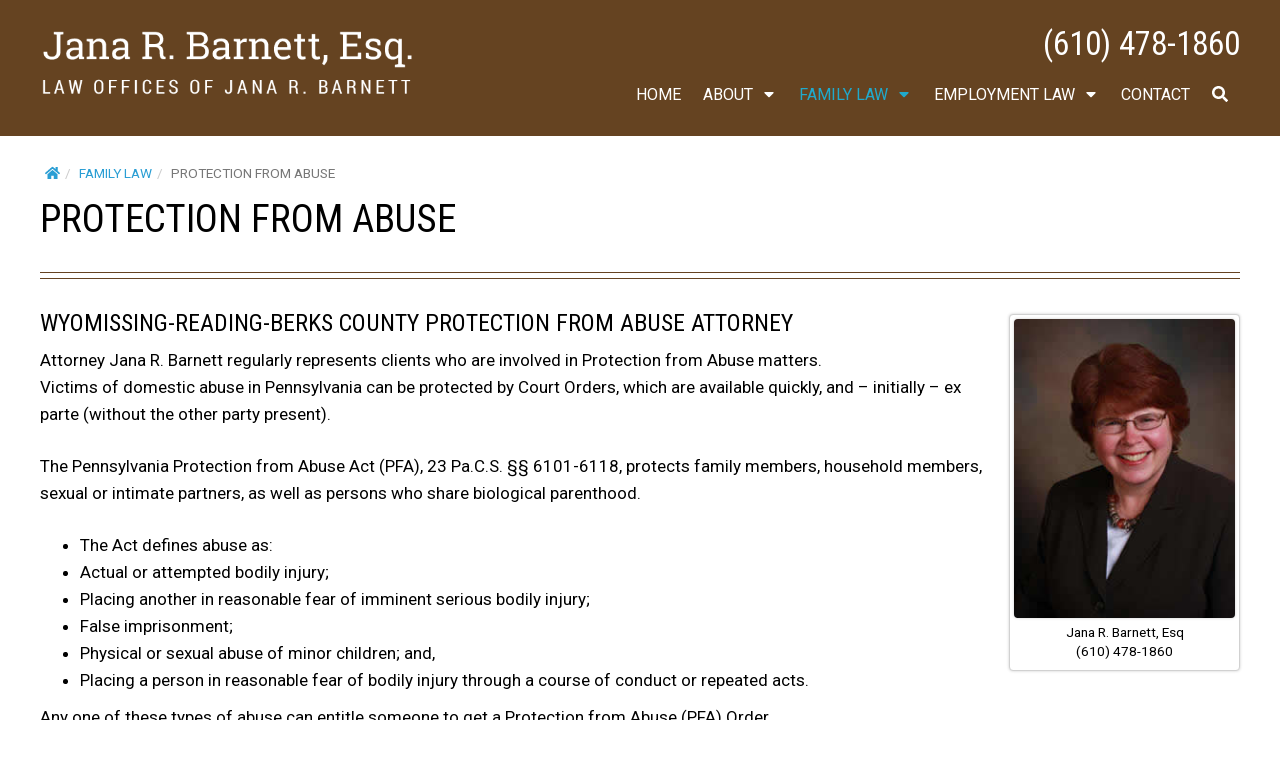

--- FILE ---
content_type: text/html; charset=UTF-8
request_url: https://janarbarnettesq.com/family-law/protection-from-abuse/
body_size: 12702
content:
<!DOCTYPE html>
<html lang="en-US">
<head>
<meta charset="UTF-8" />
<meta http-equiv="X-UA-Compatible" content="IE=edge">
<meta name="viewport" content="width=device-width, initial-scale=1.0">
<link rel="profile" href="https://gmpg.org/xfn/11" />
<link rel="pingback" href="https://janarbarnettesq.com/xmlrpc.php" />
<title>PROTECTION FROM ABUSE | Attorney Jana R. Barnett, Esq</title>
<meta name='robots' content='max-image-preview:large' />
	<style>img:is([sizes="auto" i], [sizes^="auto," i]) { contain-intrinsic-size: 3000px 1500px }</style>
	<!-- Optimized with BNE SEO --><meta name="description" content="Jana R. Barnett, Esq(610) 478-1860 WYOMISSING-READING-BERKS COUNTY PROTECTION FROM ABUSE ATTORNEY Attorney Jana R. Barnett regularly represents clients wh"><meta name="robots" content="index,follow"><meta property="og:type" content="article"><meta property="og:title" content="PROTECTION FROM ABUSE"><meta property="og:description" content="Jana R. Barnett, Esq(610) 478-1860 WYOMISSING-READING-BERKS COUNTY PROTECTION FROM ABUSE ATTORNEY Attorney Jana R. Barnett regularly represents clients wh"><meta property="og:url" content="https://janarbarnettesq.com/family-law/protection-from-abuse/"><meta property="og:site_name" content="Attorney Jana R. Barnett, Esq"><meta name="twitter:card" content="summary_large_image"><meta name="twitter:description" content="Jana R. Barnett, Esq(610) 478-1860 WYOMISSING-READING-BERKS COUNTY PROTECTION FROM ABUSE ATTORNEY Attorney Jana R. Barnett regularly represents clients wh"><meta name="twitter:title" content="PROTECTION FROM ABUSE"><!-- END BNE SEO --><link rel='dns-prefetch' href='//fonts.googleapis.com' />
<link rel="alternate" type="application/rss+xml" title="Attorney Jana R. Barnett, Esq &raquo; Feed" href="https://janarbarnettesq.com/feed/" />
<link rel="alternate" type="application/rss+xml" title="Attorney Jana R. Barnett, Esq &raquo; Comments Feed" href="https://janarbarnettesq.com/comments/feed/" />
<script type="text/javascript">
/* <![CDATA[ */
window._wpemojiSettings = {"baseUrl":"https:\/\/s.w.org\/images\/core\/emoji\/16.0.1\/72x72\/","ext":".png","svgUrl":"https:\/\/s.w.org\/images\/core\/emoji\/16.0.1\/svg\/","svgExt":".svg","source":{"concatemoji":"https:\/\/janarbarnettesq.com\/wp-includes\/js\/wp-emoji-release.min.js?ver=6.8.3"}};
/*! This file is auto-generated */
!function(s,n){var o,i,e;function c(e){try{var t={supportTests:e,timestamp:(new Date).valueOf()};sessionStorage.setItem(o,JSON.stringify(t))}catch(e){}}function p(e,t,n){e.clearRect(0,0,e.canvas.width,e.canvas.height),e.fillText(t,0,0);var t=new Uint32Array(e.getImageData(0,0,e.canvas.width,e.canvas.height).data),a=(e.clearRect(0,0,e.canvas.width,e.canvas.height),e.fillText(n,0,0),new Uint32Array(e.getImageData(0,0,e.canvas.width,e.canvas.height).data));return t.every(function(e,t){return e===a[t]})}function u(e,t){e.clearRect(0,0,e.canvas.width,e.canvas.height),e.fillText(t,0,0);for(var n=e.getImageData(16,16,1,1),a=0;a<n.data.length;a++)if(0!==n.data[a])return!1;return!0}function f(e,t,n,a){switch(t){case"flag":return n(e,"\ud83c\udff3\ufe0f\u200d\u26a7\ufe0f","\ud83c\udff3\ufe0f\u200b\u26a7\ufe0f")?!1:!n(e,"\ud83c\udde8\ud83c\uddf6","\ud83c\udde8\u200b\ud83c\uddf6")&&!n(e,"\ud83c\udff4\udb40\udc67\udb40\udc62\udb40\udc65\udb40\udc6e\udb40\udc67\udb40\udc7f","\ud83c\udff4\u200b\udb40\udc67\u200b\udb40\udc62\u200b\udb40\udc65\u200b\udb40\udc6e\u200b\udb40\udc67\u200b\udb40\udc7f");case"emoji":return!a(e,"\ud83e\udedf")}return!1}function g(e,t,n,a){var r="undefined"!=typeof WorkerGlobalScope&&self instanceof WorkerGlobalScope?new OffscreenCanvas(300,150):s.createElement("canvas"),o=r.getContext("2d",{willReadFrequently:!0}),i=(o.textBaseline="top",o.font="600 32px Arial",{});return e.forEach(function(e){i[e]=t(o,e,n,a)}),i}function t(e){var t=s.createElement("script");t.src=e,t.defer=!0,s.head.appendChild(t)}"undefined"!=typeof Promise&&(o="wpEmojiSettingsSupports",i=["flag","emoji"],n.supports={everything:!0,everythingExceptFlag:!0},e=new Promise(function(e){s.addEventListener("DOMContentLoaded",e,{once:!0})}),new Promise(function(t){var n=function(){try{var e=JSON.parse(sessionStorage.getItem(o));if("object"==typeof e&&"number"==typeof e.timestamp&&(new Date).valueOf()<e.timestamp+604800&&"object"==typeof e.supportTests)return e.supportTests}catch(e){}return null}();if(!n){if("undefined"!=typeof Worker&&"undefined"!=typeof OffscreenCanvas&&"undefined"!=typeof URL&&URL.createObjectURL&&"undefined"!=typeof Blob)try{var e="postMessage("+g.toString()+"("+[JSON.stringify(i),f.toString(),p.toString(),u.toString()].join(",")+"));",a=new Blob([e],{type:"text/javascript"}),r=new Worker(URL.createObjectURL(a),{name:"wpTestEmojiSupports"});return void(r.onmessage=function(e){c(n=e.data),r.terminate(),t(n)})}catch(e){}c(n=g(i,f,p,u))}t(n)}).then(function(e){for(var t in e)n.supports[t]=e[t],n.supports.everything=n.supports.everything&&n.supports[t],"flag"!==t&&(n.supports.everythingExceptFlag=n.supports.everythingExceptFlag&&n.supports[t]);n.supports.everythingExceptFlag=n.supports.everythingExceptFlag&&!n.supports.flag,n.DOMReady=!1,n.readyCallback=function(){n.DOMReady=!0}}).then(function(){return e}).then(function(){var e;n.supports.everything||(n.readyCallback(),(e=n.source||{}).concatemoji?t(e.concatemoji):e.wpemoji&&e.twemoji&&(t(e.twemoji),t(e.wpemoji)))}))}((window,document),window._wpemojiSettings);
/* ]]> */
</script>
<link rel='stylesheet' id='twb-open-sans-css' href='https://fonts.googleapis.com/css?family=Open+Sans%3A300%2C400%2C500%2C600%2C700%2C800&#038;display=swap&#038;ver=6.8.3' type='text/css' media='all' />
<link rel='stylesheet' id='twb-global-css' href='https://janarbarnettesq.com/wp-content/plugins/form-maker/booster/assets/css/global.css?ver=1.0.0' type='text/css' media='all' />
<style id='wp-emoji-styles-inline-css' type='text/css'>

	img.wp-smiley, img.emoji {
		display: inline !important;
		border: none !important;
		box-shadow: none !important;
		height: 1em !important;
		width: 1em !important;
		margin: 0 0.07em !important;
		vertical-align: -0.1em !important;
		background: none !important;
		padding: 0 !important;
	}
</style>
<link rel='stylesheet' id='wp-block-library-css' href='https://janarbarnettesq.com/wp-includes/css/dist/block-library/style.min.css?ver=6.8.3' type='text/css' media='all' />
<style id='classic-theme-styles-inline-css' type='text/css'>
/*! This file is auto-generated */
.wp-block-button__link{color:#fff;background-color:#32373c;border-radius:9999px;box-shadow:none;text-decoration:none;padding:calc(.667em + 2px) calc(1.333em + 2px);font-size:1.125em}.wp-block-file__button{background:#32373c;color:#fff;text-decoration:none}
</style>
<style id='global-styles-inline-css' type='text/css'>
:root{--wp--preset--aspect-ratio--square: 1;--wp--preset--aspect-ratio--4-3: 4/3;--wp--preset--aspect-ratio--3-4: 3/4;--wp--preset--aspect-ratio--3-2: 3/2;--wp--preset--aspect-ratio--2-3: 2/3;--wp--preset--aspect-ratio--16-9: 16/9;--wp--preset--aspect-ratio--9-16: 9/16;--wp--preset--color--black: #000000;--wp--preset--color--cyan-bluish-gray: #abb8c3;--wp--preset--color--white: #ffffff;--wp--preset--color--pale-pink: #f78da7;--wp--preset--color--vivid-red: #cf2e2e;--wp--preset--color--luminous-vivid-orange: #ff6900;--wp--preset--color--luminous-vivid-amber: #fcb900;--wp--preset--color--light-green-cyan: #7bdcb5;--wp--preset--color--vivid-green-cyan: #00d084;--wp--preset--color--pale-cyan-blue: #8ed1fc;--wp--preset--color--vivid-cyan-blue: #0693e3;--wp--preset--color--vivid-purple: #9b51e0;--wp--preset--gradient--vivid-cyan-blue-to-vivid-purple: linear-gradient(135deg,rgba(6,147,227,1) 0%,rgb(155,81,224) 100%);--wp--preset--gradient--light-green-cyan-to-vivid-green-cyan: linear-gradient(135deg,rgb(122,220,180) 0%,rgb(0,208,130) 100%);--wp--preset--gradient--luminous-vivid-amber-to-luminous-vivid-orange: linear-gradient(135deg,rgba(252,185,0,1) 0%,rgba(255,105,0,1) 100%);--wp--preset--gradient--luminous-vivid-orange-to-vivid-red: linear-gradient(135deg,rgba(255,105,0,1) 0%,rgb(207,46,46) 100%);--wp--preset--gradient--very-light-gray-to-cyan-bluish-gray: linear-gradient(135deg,rgb(238,238,238) 0%,rgb(169,184,195) 100%);--wp--preset--gradient--cool-to-warm-spectrum: linear-gradient(135deg,rgb(74,234,220) 0%,rgb(151,120,209) 20%,rgb(207,42,186) 40%,rgb(238,44,130) 60%,rgb(251,105,98) 80%,rgb(254,248,76) 100%);--wp--preset--gradient--blush-light-purple: linear-gradient(135deg,rgb(255,206,236) 0%,rgb(152,150,240) 100%);--wp--preset--gradient--blush-bordeaux: linear-gradient(135deg,rgb(254,205,165) 0%,rgb(254,45,45) 50%,rgb(107,0,62) 100%);--wp--preset--gradient--luminous-dusk: linear-gradient(135deg,rgb(255,203,112) 0%,rgb(199,81,192) 50%,rgb(65,88,208) 100%);--wp--preset--gradient--pale-ocean: linear-gradient(135deg,rgb(255,245,203) 0%,rgb(182,227,212) 50%,rgb(51,167,181) 100%);--wp--preset--gradient--electric-grass: linear-gradient(135deg,rgb(202,248,128) 0%,rgb(113,206,126) 100%);--wp--preset--gradient--midnight: linear-gradient(135deg,rgb(2,3,129) 0%,rgb(40,116,252) 100%);--wp--preset--font-size--small: 13px;--wp--preset--font-size--medium: 20px;--wp--preset--font-size--large: 36px;--wp--preset--font-size--x-large: 42px;--wp--preset--spacing--20: 0.44rem;--wp--preset--spacing--30: 0.67rem;--wp--preset--spacing--40: 1rem;--wp--preset--spacing--50: 1.5rem;--wp--preset--spacing--60: 2.25rem;--wp--preset--spacing--70: 3.38rem;--wp--preset--spacing--80: 5.06rem;--wp--preset--shadow--natural: 6px 6px 9px rgba(0, 0, 0, 0.2);--wp--preset--shadow--deep: 12px 12px 50px rgba(0, 0, 0, 0.4);--wp--preset--shadow--sharp: 6px 6px 0px rgba(0, 0, 0, 0.2);--wp--preset--shadow--outlined: 6px 6px 0px -3px rgba(255, 255, 255, 1), 6px 6px rgba(0, 0, 0, 1);--wp--preset--shadow--crisp: 6px 6px 0px rgba(0, 0, 0, 1);}:where(.is-layout-flex){gap: 0.5em;}:where(.is-layout-grid){gap: 0.5em;}body .is-layout-flex{display: flex;}.is-layout-flex{flex-wrap: wrap;align-items: center;}.is-layout-flex > :is(*, div){margin: 0;}body .is-layout-grid{display: grid;}.is-layout-grid > :is(*, div){margin: 0;}:where(.wp-block-columns.is-layout-flex){gap: 2em;}:where(.wp-block-columns.is-layout-grid){gap: 2em;}:where(.wp-block-post-template.is-layout-flex){gap: 1.25em;}:where(.wp-block-post-template.is-layout-grid){gap: 1.25em;}.has-black-color{color: var(--wp--preset--color--black) !important;}.has-cyan-bluish-gray-color{color: var(--wp--preset--color--cyan-bluish-gray) !important;}.has-white-color{color: var(--wp--preset--color--white) !important;}.has-pale-pink-color{color: var(--wp--preset--color--pale-pink) !important;}.has-vivid-red-color{color: var(--wp--preset--color--vivid-red) !important;}.has-luminous-vivid-orange-color{color: var(--wp--preset--color--luminous-vivid-orange) !important;}.has-luminous-vivid-amber-color{color: var(--wp--preset--color--luminous-vivid-amber) !important;}.has-light-green-cyan-color{color: var(--wp--preset--color--light-green-cyan) !important;}.has-vivid-green-cyan-color{color: var(--wp--preset--color--vivid-green-cyan) !important;}.has-pale-cyan-blue-color{color: var(--wp--preset--color--pale-cyan-blue) !important;}.has-vivid-cyan-blue-color{color: var(--wp--preset--color--vivid-cyan-blue) !important;}.has-vivid-purple-color{color: var(--wp--preset--color--vivid-purple) !important;}.has-black-background-color{background-color: var(--wp--preset--color--black) !important;}.has-cyan-bluish-gray-background-color{background-color: var(--wp--preset--color--cyan-bluish-gray) !important;}.has-white-background-color{background-color: var(--wp--preset--color--white) !important;}.has-pale-pink-background-color{background-color: var(--wp--preset--color--pale-pink) !important;}.has-vivid-red-background-color{background-color: var(--wp--preset--color--vivid-red) !important;}.has-luminous-vivid-orange-background-color{background-color: var(--wp--preset--color--luminous-vivid-orange) !important;}.has-luminous-vivid-amber-background-color{background-color: var(--wp--preset--color--luminous-vivid-amber) !important;}.has-light-green-cyan-background-color{background-color: var(--wp--preset--color--light-green-cyan) !important;}.has-vivid-green-cyan-background-color{background-color: var(--wp--preset--color--vivid-green-cyan) !important;}.has-pale-cyan-blue-background-color{background-color: var(--wp--preset--color--pale-cyan-blue) !important;}.has-vivid-cyan-blue-background-color{background-color: var(--wp--preset--color--vivid-cyan-blue) !important;}.has-vivid-purple-background-color{background-color: var(--wp--preset--color--vivid-purple) !important;}.has-black-border-color{border-color: var(--wp--preset--color--black) !important;}.has-cyan-bluish-gray-border-color{border-color: var(--wp--preset--color--cyan-bluish-gray) !important;}.has-white-border-color{border-color: var(--wp--preset--color--white) !important;}.has-pale-pink-border-color{border-color: var(--wp--preset--color--pale-pink) !important;}.has-vivid-red-border-color{border-color: var(--wp--preset--color--vivid-red) !important;}.has-luminous-vivid-orange-border-color{border-color: var(--wp--preset--color--luminous-vivid-orange) !important;}.has-luminous-vivid-amber-border-color{border-color: var(--wp--preset--color--luminous-vivid-amber) !important;}.has-light-green-cyan-border-color{border-color: var(--wp--preset--color--light-green-cyan) !important;}.has-vivid-green-cyan-border-color{border-color: var(--wp--preset--color--vivid-green-cyan) !important;}.has-pale-cyan-blue-border-color{border-color: var(--wp--preset--color--pale-cyan-blue) !important;}.has-vivid-cyan-blue-border-color{border-color: var(--wp--preset--color--vivid-cyan-blue) !important;}.has-vivid-purple-border-color{border-color: var(--wp--preset--color--vivid-purple) !important;}.has-vivid-cyan-blue-to-vivid-purple-gradient-background{background: var(--wp--preset--gradient--vivid-cyan-blue-to-vivid-purple) !important;}.has-light-green-cyan-to-vivid-green-cyan-gradient-background{background: var(--wp--preset--gradient--light-green-cyan-to-vivid-green-cyan) !important;}.has-luminous-vivid-amber-to-luminous-vivid-orange-gradient-background{background: var(--wp--preset--gradient--luminous-vivid-amber-to-luminous-vivid-orange) !important;}.has-luminous-vivid-orange-to-vivid-red-gradient-background{background: var(--wp--preset--gradient--luminous-vivid-orange-to-vivid-red) !important;}.has-very-light-gray-to-cyan-bluish-gray-gradient-background{background: var(--wp--preset--gradient--very-light-gray-to-cyan-bluish-gray) !important;}.has-cool-to-warm-spectrum-gradient-background{background: var(--wp--preset--gradient--cool-to-warm-spectrum) !important;}.has-blush-light-purple-gradient-background{background: var(--wp--preset--gradient--blush-light-purple) !important;}.has-blush-bordeaux-gradient-background{background: var(--wp--preset--gradient--blush-bordeaux) !important;}.has-luminous-dusk-gradient-background{background: var(--wp--preset--gradient--luminous-dusk) !important;}.has-pale-ocean-gradient-background{background: var(--wp--preset--gradient--pale-ocean) !important;}.has-electric-grass-gradient-background{background: var(--wp--preset--gradient--electric-grass) !important;}.has-midnight-gradient-background{background: var(--wp--preset--gradient--midnight) !important;}.has-small-font-size{font-size: var(--wp--preset--font-size--small) !important;}.has-medium-font-size{font-size: var(--wp--preset--font-size--medium) !important;}.has-large-font-size{font-size: var(--wp--preset--font-size--large) !important;}.has-x-large-font-size{font-size: var(--wp--preset--font-size--x-large) !important;}
:where(.wp-block-post-template.is-layout-flex){gap: 1.25em;}:where(.wp-block-post-template.is-layout-grid){gap: 1.25em;}
:where(.wp-block-columns.is-layout-flex){gap: 2em;}:where(.wp-block-columns.is-layout-grid){gap: 2em;}
:root :where(.wp-block-pullquote){font-size: 1.5em;line-height: 1.6;}
</style>
<link rel='stylesheet' id='bne_navbar-css' href='https://janarbarnettesq.com/wp-content/plugins/bne-navbar/assets/css/bne-navbar.css?ver=1.3.8' type='text/css' media='all' />
<link rel='stylesheet' id='bne_typography_roboto-css' href='https://fonts.googleapis.com/css?family=Roboto' type='text/css' media='all' />
<link rel='stylesheet' id='bne_typography_roboto_condensed-css' href='https://fonts.googleapis.com/css?family=Roboto+Condensed' type='text/css' media='all' />
<link rel='stylesheet' id='bootstrap-css' href='https://janarbarnettesq.com/wp-content/themes/sweetness/framework/assets/plugins/bootstrap/css/bootstrap.min.css?ver=3.4.0' type='text/css' media='all' />
<link rel='stylesheet' id='magnific-css' href='https://janarbarnettesq.com/wp-content/themes/sweetness/framework/assets/css/magnific-popup.css?ver=1.1.0' type='text/css' media='all' />
<link rel='stylesheet' id='bne_framework-css' href='https://janarbarnettesq.com/wp-content/themes/sweetness/framework/assets/css/bne-main.min.css?ver=1.6.9' type='text/css' media='all' />
<link rel='stylesheet' id='bne_theme_parent-css' href='https://janarbarnettesq.com/wp-content/themes/sweetness/style.css?ver=1.0' type='text/css' media='all' />
<link rel='stylesheet' id='bne_theme_child-css' href='https://janarbarnettesq.com/wp-content/themes/sweetness-child/style.css' type='text/css' media='all' />
<script type="text/javascript" src="https://janarbarnettesq.com/wp-includes/js/jquery/jquery.min.js?ver=3.7.1" id="jquery-core-js"></script>
<script type="text/javascript" src="https://janarbarnettesq.com/wp-includes/js/jquery/jquery-migrate.min.js?ver=3.4.1" id="jquery-migrate-js"></script>
<script type="text/javascript" src="https://janarbarnettesq.com/wp-content/plugins/form-maker/booster/assets/js/circle-progress.js?ver=1.2.2" id="twb-circle-js"></script>
<script type="text/javascript" id="twb-global-js-extra">
/* <![CDATA[ */
var twb = {"nonce":"63f316257b","ajax_url":"https:\/\/janarbarnettesq.com\/wp-admin\/admin-ajax.php","plugin_url":"https:\/\/janarbarnettesq.com\/wp-content\/plugins\/form-maker\/booster","href":"https:\/\/janarbarnettesq.com\/wp-admin\/admin.php?page=twb_form-maker"};
var twb = {"nonce":"63f316257b","ajax_url":"https:\/\/janarbarnettesq.com\/wp-admin\/admin-ajax.php","plugin_url":"https:\/\/janarbarnettesq.com\/wp-content\/plugins\/form-maker\/booster","href":"https:\/\/janarbarnettesq.com\/wp-admin\/admin.php?page=twb_form-maker"};
/* ]]> */
</script>
<script type="text/javascript" src="https://janarbarnettesq.com/wp-content/plugins/form-maker/booster/assets/js/global.js?ver=1.0.0" id="twb-global-js"></script>
<link rel="https://api.w.org/" href="https://janarbarnettesq.com/wp-json/" /><link rel="alternate" title="JSON" type="application/json" href="https://janarbarnettesq.com/wp-json/wp/v2/pages/106" /><link rel="EditURI" type="application/rsd+xml" title="RSD" href="https://janarbarnettesq.com/xmlrpc.php?rsd" />
<meta name="generator" content="WordPress 6.8.3" />
<link rel="canonical" href="https://janarbarnettesq.com/family-law/protection-from-abuse/" />
<link rel='shortlink' href='https://janarbarnettesq.com/?p=106' />
<link rel="alternate" title="oEmbed (JSON)" type="application/json+oembed" href="https://janarbarnettesq.com/wp-json/oembed/1.0/embed?url=https%3A%2F%2Fjanarbarnettesq.com%2Ffamily-law%2Fprotection-from-abuse%2F" />
<link rel="alternate" title="oEmbed (XML)" type="text/xml+oembed" href="https://janarbarnettesq.com/wp-json/oembed/1.0/embed?url=https%3A%2F%2Fjanarbarnettesq.com%2Ffamily-law%2Fprotection-from-abuse%2F&#038;format=xml" />

<!-- Theme Options CSS -->
<style type="text/css">
	/* General Typography Styles */
	html,
	body { 
		color: #000000;
		font-family: Roboto;
		font-size: 17px;
		font-style: normal;
		font-weight: 400;
		text-transform: none;
	}
	a { color: #2a9ed4; }
	a:hover { color: #1a5a78; }
	.tagcloud a:hover, .bne-tags a:hover { background: #1a5a78; color: white; }
	h1, h2, h3, h4, h5, h6 {
		color: #000000;
		font-family: Roboto Condensed;
		font-style: normal;
		font-weight: 400;
		text-transform: none;
	}
	.heading-font { font-family: Roboto Condensed; }
	#footer_content,
	#footer-wrapper { color: #ffffff; }
	#footer_content h1, #footer_content h2, #footer_content h3, #footer_content h4, #footer_content h5, #footer_content h6,
	#footer-wrapper h1, #footer-wrapper h2, #footer-wrapper h3, #footer-wrapper h4, #footer-wrapper h5, #footer-wrapper h6 { color: #ffffff; }
	#footer_content a:not(.btn),
	#footer-wrapper a:not(.btn) { color: ; }
	#footer_content a:hover:not(.btn),
	#footer-wrapper a:hover:not(.btn) { color: ; }	
		/* Main Menu Styles */
		#access { background-color: rgba(244,244,244,0); }
		#primary-menu > li > a { color: #ffffff; }
	/* Top Hover */
		#primary-menu > li > a:hover,
	#primary-menu > li > a:focus,
	#primary-menu > li.active > a,
	#primary-menu > li.sfHover > a,
	.bne-sticky-menu #primary-menu > li > a:hover,
	.bne-sticky-menu #primary-menu > li.active > a,
	.bne-sticky-menu #primary-menu > li.sfHover > a {
		background-color: rgba(255,255,255,0);
		color: #20a9cc;
	}
	/* Sub Menu */
	#primary-menu ul { background-color: rgba(244,244,244,0.95); }
	#primary-menu li li a { color: #000000; }
	/* Sub Menu Hover */
	#primary-menu li li a:hover,
	#primary-menu li li a:focus,
	#primary-menu li li.active > a {
		background-color: rgba(255,255,255,0.94);
		color: #20a9cc;
	}
		
			#primary-menu > li > a {
		font-family: Roboto;
		font-size: 16px;
		font-style: normal;
		font-weight: 400;
		text-transform: uppercase;
	}		
				/* Design Layout Width */
	.content-area-width,
	#header-above .inner-content,
	#header-wrapper .inner-content,
	.bne-sticky-menu .inner-content,
	#featured-wrapper .inner-content,
	#page-title-wrapper .entry-header,
	#main-content-wrapper .inner-content,
	#footer-above .inner-content,
	#footer-wrapper .inner-content,
	/* Full Width 100% Template */
	.fullwidth-100 .breadcrumbs,
	.fullwidth-100 .entry-header,
	.fullwidth-100 #comments,
	.fullwidth-100 .edit-link,
	.full_width_box .full_width-inner-content
	{ max-width: 1200px; }
		/* Sidebar Gutters */
	#sidebar_layout > .row {
		margin-right: -30px;
		margin-left: -30px;
	}
	body:not(.fullwidth-100) #sidebar_layout #content,
	body:not(.fullwidth-100) #sidebar_layout .fixed-sidebar {
		padding-right: 30px;
        padding-left: 30px;
	}
				/* Header Background */
	#header-wrapper {
				background-color: #654321;
					}
				/* Footer Background */
	#footer-wrapper {
				background-color: #654321;
					}
		</style>
<!-- Theme Options CSS (End) -->
	<style type="text/css">.recentcomments a{display:inline !important;padding:0 !important;margin:0 !important;}</style>		<style type="text/css" id="wp-custom-css">
			#primary-menu ul li a {
font-size: 90%;
}

.divider.custom_divider_image:before {
    content: "";
    background: url('https://windmilldaycamp.com/wp-content/uploads/2018/11/icon2-1.png');
    background-repeat: no-repeat;
    background-size: cover;
    width: 60px;
    height: 55px;
    position: absolute;
    top: 50%;
    left: 50%;
    transform: translate(-50%, -50%);
}

.btn-navbar {
    position: relative;
	width:100%;
	background-color:#0099cc;
    top: 0;
    left: auto;
    right: auto;
    margin: 0 auto;
}

@media (max-width:768px ) {
    .header_logo {
        max-width: 100%;
    }
}

    .google-maps {
        position: relative;
        padding-bottom: 50%; 
        height: 0;
        overflow: hidden;
    }
    .google-maps iframe {
        position: absolute;
        top: 0;
        left: 0;
        width: 100% !important;
        height: 75% !important;
    }

#bne-people-wrapper .profile-position {
    color: #000;
}

#bne-people-wrapper .profile-bio {
    color: #000;
}

#header-wrapper .header-content {
 padding-bottom: 0px;
}

form br { display: none; } 
		</style>
		</head>
<body data-rsssl=1 class="wp-singular page-template-default page page-id-106 page-parent page-child parent-pageid-43 wp-theme-sweetness wp-child-theme-sweetness-child mac chrome sidebar-layout-no-sidebar bne-gradient wide_layout has-sticky-menu bne-graphical-mobile-nav">
	
	<a class="skip-link sr-only" href="#main-content-wrapper">Skip to content</a>
	
	
	<div id="wrapper">
		<div id="container">

				<!-- Mobile Menu Button -->
	<a href="#access" class="btn-navbar primary-menu-toggle" aria-controls="primary-menu" aria-expanded="false" aria-label="Open Mobile Menu">
		<i class="bne-fa fa fa-bars"></i>  NAVIGATION  <i class="bne-fa fa fa-bars"></i>	</a>
		
						
				<!-- HEADER (start) -->
				
				<div id="header-wrapper">
					<header id="branding" itemscope="itemscope" itemtype="http://schema.org/WPHeader">
						<div class="inner-content">
	
																<div class="header-content header-third_two_thirds clearfix" role="banner">
			<div class="row grid-protection">

				<div class="col-sm-4 logo-col clearfix">
					
		<div class="header_logo has-default-logo">
			<a href="https://janarbarnettesq.com" title="Attorney Jana R. Barnett, Esq">
				<img src="https://janarbarnettesq.com/wp-content/uploads/2019/09/logo-2.png" class="default-logo" alt="Attorney Jana R. Barnett, Esq" width="375"/>			</a>
		</div><!-- .header-logo (end) -->

						</div><!-- Left Header Column (end) -->

				<div class="col-sm-8 content-col clearfix">
												<!-- Header Addon Content -->
		<div class="header-addon clearfix">

							<div class="bne-contact-bar contact-bar-header contact-bar-rounded contact-bar-left  clearfix"><ul class="social-media-color"></ul></div>			
			
			
							<div class="header-message"><h2><span style="color: #ffffff;">(610) 478-1860</span></h2></div>
			
		</div><!-- .header-addon (end) -->
									<!-- Main Menu -->
		<div class="menu-wrapper  clearfix">
			<nav id="access" class="header-menu menu-location-header_addon" role="navigation" itemscope itemtype="http://www.schema.org/SiteNavigationElement">
				<div class="access-inner content-area-width">
					<div class="access-content clearfix">
						
						<ul id="primary-menu" class="sf-menu standard-menu"><li id="menu-item-41" class="menu-item menu-item-type-post_type menu-item-object-page menu-item-home menu-item-41"><a href="https://janarbarnettesq.com/">HOME</a></li>
<li id="menu-item-40" class="menu-item menu-item-type-post_type menu-item-object-page menu-item-has-children menu-item-40"><a href="https://janarbarnettesq.com/firm-profile/">ABOUT<i class="sf-sub-indicator bne-fa fas fa-caret-down" aria-hidden="true"></i></a>
<ul class="sub-menu">
	<li id="menu-item-80" class="menu-item menu-item-type-post_type menu-item-object-page menu-item-80"><a href="https://janarbarnettesq.com/firm-profile/welcome-to-the-office/">WELCOME</a></li>
	<li id="menu-item-79" class="menu-item menu-item-type-post_type menu-item-object-page menu-item-79"><a href="https://janarbarnettesq.com/firm-profile/jana-r-barnett/">JANA R. BARNETT</a></li>
	<li id="menu-item-78" class="menu-item menu-item-type-post_type menu-item-object-page menu-item-78"><a href="https://janarbarnettesq.com/firm-profile/resume/">RESUME</a></li>
</ul>
</li>
<li id="menu-item-51" class="menu-item menu-item-type-post_type menu-item-object-page current-page-ancestor current-menu-ancestor current-menu-parent current-page-parent current_page_parent current_page_ancestor menu-item-has-children menu-item-51 active "><a href="https://janarbarnettesq.com/family-law/">FAMILY LAW<i class="sf-sub-indicator bne-fa fas fa-caret-down" aria-hidden="true"></i></a>
<ul class="sub-menu">
	<li id="menu-item-135" class="menu-item menu-item-type-post_type menu-item-object-page menu-item-has-children menu-item-135"><a href="https://janarbarnettesq.com/family-law/alimony/">ALIMONY<i class="sf-sub-indicator bne-fa fas fa-caret-right" aria-hidden="true"></i></a>
	<ul class="sub-menu">
		<li id="menu-item-305" class="menu-item menu-item-type-post_type menu-item-object-page menu-item-305"><a href="https://janarbarnettesq.com/family-law/alimony/pa-alimony-statutes/">PENNSYLVANIA ALIMONY STATUTES</a></li>
	</ul>
</li>
	<li id="menu-item-296" class="menu-item menu-item-type-post_type menu-item-object-page menu-item-296"><a href="https://janarbarnettesq.com/family-law/spousal-support-and-alimony-pendente-lite-apl/">ALIMONY PENDENTE LITE (APL)</a></li>
	<li id="menu-item-134" class="menu-item menu-item-type-post_type menu-item-object-page menu-item-has-children menu-item-134"><a href="https://janarbarnettesq.com/family-law/child-custody/">CHILD CUSTODY<i class="sf-sub-indicator bne-fa fas fa-caret-right" aria-hidden="true"></i></a>
	<ul class="sub-menu">
		<li id="menu-item-313" class="menu-item menu-item-type-post_type menu-item-object-page menu-item-313"><a href="https://janarbarnettesq.com/family-law/child-custody/appendix-a-to-child-custody-order/">APPENDIX A TO CHILD CUSTODY ORDER</a></li>
		<li id="menu-item-315" class="menu-item menu-item-type-custom menu-item-object-custom menu-item-315"><a target="_blank" href="https://janarbarnettesq.com/wp-content/uploads/2019/09/AppendixB.2019.0926.pdf">APPENDIX B RELOCATION NOTICE AND COUNTER AFFIDAVIT (PDF)</a></li>
		<li id="menu-item-319" class="menu-item menu-item-type-post_type menu-item-object-page menu-item-319"><a href="https://janarbarnettesq.com/family-law/child-custody/appendix-c-explanation-of-joint-shared-custody/">APPENDIX C EXPLANATION OF JOINT/SHARED CUSTODY</a></li>
		<li id="menu-item-323" class="menu-item menu-item-type-custom menu-item-object-custom menu-item-323"><a target="_blank" href="https://janarbarnettesq.com/wp-content/uploads/2019/09/statutes.new_.custody.2019.09226.pdf">CHILD CUSTODY STATUTE (PDF)</a></li>
	</ul>
</li>
	<li id="menu-item-133" class="menu-item menu-item-type-post_type menu-item-object-page menu-item-has-children menu-item-133"><a href="https://janarbarnettesq.com/family-law/child-custody-by-third-parties/">CHILD CUSTODY BY THIRD PARTIES<i class="sf-sub-indicator bne-fa fas fa-caret-right" aria-hidden="true"></i></a>
	<ul class="sub-menu">
		<li id="menu-item-333" class="menu-item menu-item-type-post_type menu-item-object-page menu-item-333"><a href="https://janarbarnettesq.com/family-law/child-custody/appendix-a-to-child-custody-order/">APPENDIX A TO CHILD CUSTODY ORDER</a></li>
		<li id="menu-item-334" class="menu-item menu-item-type-custom menu-item-object-custom menu-item-334"><a target="_blank" href="https://janarbarnettesq.com/wp-content/uploads/2019/09/AppendixB.2019.0926.pdf">APPENDIX B RELOCATION NOTICE AND COUNTER AFFIDAVIT (PDF)</a></li>
		<li id="menu-item-332" class="menu-item menu-item-type-post_type menu-item-object-page menu-item-332"><a href="https://janarbarnettesq.com/family-law/child-custody/appendix-c-explanation-of-joint-shared-custody/">APPENDIX C EXPLANATION OF JOINT/SHARED CUSTODY</a></li>
		<li id="menu-item-335" class="menu-item menu-item-type-custom menu-item-object-custom menu-item-335"><a target="_blank" href="https://janarbarnettesq.com/wp-content/uploads/2019/09/statutes.new_.custody.2019.09226.pdf">CHILD CUSTODY STATUTE (PDF)</a></li>
		<li id="menu-item-331" class="menu-item menu-item-type-post_type menu-item-object-page menu-item-331"><a href="https://janarbarnettesq.com/family-law/grandparents-and-great-grandparents-rights/grandparents-and-great-grandparents-rights-statutes/">GRANDPARENTS AND GREAT-GRANDPARENTS RIGHTS STATUTES</a></li>
	</ul>
</li>
	<li id="menu-item-132" class="menu-item menu-item-type-post_type menu-item-object-page menu-item-132"><a href="https://janarbarnettesq.com/family-law/child-support/">CHILD SUPPORT</a></li>
	<li id="menu-item-131" class="menu-item menu-item-type-post_type menu-item-object-page menu-item-131"><a href="https://janarbarnettesq.com/family-law/divorce/">DIVORCE</a></li>
	<li id="menu-item-130" class="menu-item menu-item-type-post_type menu-item-object-page menu-item-has-children menu-item-130"><a href="https://janarbarnettesq.com/family-law/equitable-distribution/">EQUITABLE DISTRIBUTION<i class="sf-sub-indicator bne-fa fas fa-caret-right" aria-hidden="true"></i></a>
	<ul class="sub-menu">
		<li id="menu-item-364" class="menu-item menu-item-type-post_type menu-item-object-page menu-item-364"><a href="https://janarbarnettesq.com/family-law/equitable-distribution/equitable-distribution-statutes/">EQUITABLE DISTRIBUTION STATUTES</a></li>
	</ul>
</li>
	<li id="menu-item-129" class="menu-item menu-item-type-post_type menu-item-object-page menu-item-has-children menu-item-129"><a href="https://janarbarnettesq.com/family-law/grandparents-and-great-grandparents-rights/">GRANDPARENTS&#8217; AND GREAT-GRANDPARENTS&#8217; RIGHTS<i class="sf-sub-indicator bne-fa fas fa-caret-right" aria-hidden="true"></i></a>
	<ul class="sub-menu">
		<li id="menu-item-330" class="menu-item menu-item-type-post_type menu-item-object-page menu-item-330"><a href="https://janarbarnettesq.com/family-law/grandparents-and-great-grandparents-rights/grandparents-and-great-grandparents-rights-statutes/">GRANDPARENTS AND GREAT-GRANDPARENTS RIGHTS STATUTES</a></li>
		<li id="menu-item-337" class="menu-item menu-item-type-post_type menu-item-object-page menu-item-337"><a href="https://janarbarnettesq.com/family-law/child-custody/appendix-a-to-child-custody-order/">APPENDIX A TO CHILD CUSTODY ORDER</a></li>
		<li id="menu-item-336" class="menu-item menu-item-type-post_type menu-item-object-page menu-item-336"><a href="https://janarbarnettesq.com/family-law/child-custody/">CHILD CUSTODY</a></li>
	</ul>
</li>
	<li id="menu-item-128" class="menu-item menu-item-type-post_type menu-item-object-page menu-item-has-children menu-item-128"><a href="https://janarbarnettesq.com/family-law/name-changes/">NAME CHANGES<i class="sf-sub-indicator bne-fa fas fa-caret-right" aria-hidden="true"></i></a>
	<ul class="sub-menu">
		<li id="menu-item-379" class="menu-item menu-item-type-post_type menu-item-object-page menu-item-379"><a href="https://janarbarnettesq.com/family-law/name-changes/pennsylvania-name-change-statutes/">PENNSYLVANIA NAME CHANGE STATUTES</a></li>
	</ul>
</li>
	<li id="menu-item-127" class="menu-item menu-item-type-post_type menu-item-object-page menu-item-has-children menu-item-127"><a href="https://janarbarnettesq.com/family-law/paternity/">PATERNITY<i class="sf-sub-indicator bne-fa fas fa-caret-right" aria-hidden="true"></i></a>
	<ul class="sub-menu">
		<li id="menu-item-360" class="menu-item menu-item-type-post_type menu-item-object-page menu-item-360"><a href="https://janarbarnettesq.com/family-law/paternity/paternity-statutes/">PATERNITY STATUTES</a></li>
	</ul>
</li>
	<li id="menu-item-126" class="menu-item menu-item-type-post_type menu-item-object-page current-menu-item page_item page-item-106 current_page_item menu-item-has-children menu-item-126 active "><a href="https://janarbarnettesq.com/family-law/protection-from-abuse/" aria-current="page">PROTECTION FROM ABUSE<i class="sf-sub-indicator bne-fa fas fa-caret-right" aria-hidden="true"></i></a>
	<ul class="sub-menu">
		<li id="menu-item-355" class="menu-item menu-item-type-post_type menu-item-object-page menu-item-355"><a href="https://janarbarnettesq.com/family-law/protection-from-abuse/protection-from-abuse-statutes/">PROTECTION FROM ABUSE STATUTES</a></li>
	</ul>
</li>
	<li id="menu-item-125" class="menu-item menu-item-type-post_type menu-item-object-page menu-item-has-children menu-item-125"><a href="https://janarbarnettesq.com/family-law/relocation/">RELOCATION<i class="sf-sub-indicator bne-fa fas fa-caret-right" aria-hidden="true"></i></a>
	<ul class="sub-menu">
		<li id="menu-item-375" class="menu-item menu-item-type-custom menu-item-object-custom menu-item-375"><a target="_blank" href="https://janarbarnettesq.com/wp-content/uploads/2019/10/statutes.relocation.2019.0926.01.pdf">RELOCATION STATUTES (PDF)</a></li>
	</ul>
</li>
	<li id="menu-item-124" class="menu-item menu-item-type-post_type menu-item-object-page menu-item-124"><a href="https://janarbarnettesq.com/family-law/spousal-support-and-alimony-pendente-lite-apl/">SPOUSAL SUPPORT</a></li>
	<li id="menu-item-123" class="menu-item menu-item-type-post_type menu-item-object-page menu-item-123"><a href="https://janarbarnettesq.com/family-law/wills-health-care-directives-durable-powers-of-attorney/">WILLS, HEALTH CARE DIRECTIVES, DURABLE POWERS OF ATTORNEY</a></li>
	<li id="menu-item-121" class="menu-item menu-item-type-post_type menu-item-object-page menu-item-121"><a href="https://janarbarnettesq.com/family-law/prothonotarys-filing-fees/">PROTHONOTARY&#8217;S FILING FEES</a></li>
	<li id="menu-item-120" class="menu-item menu-item-type-post_type menu-item-object-page menu-item-120"><a href="https://janarbarnettesq.com/family-law/legal-updates/">LEGAL UPDATES</a></li>
</ul>
</li>
<li id="menu-item-50" class="menu-item menu-item-type-post_type menu-item-object-page menu-item-has-children menu-item-50"><a href="https://janarbarnettesq.com/employment-law/">EMPLOYMENT LAW<i class="sf-sub-indicator bne-fa fas fa-caret-down" aria-hidden="true"></i></a>
<ul class="sub-menu">
	<li id="menu-item-155" class="menu-item menu-item-type-post_type menu-item-object-page menu-item-has-children menu-item-155"><a href="https://janarbarnettesq.com/employment-law/employment-discrimination/">EMPLOYMENT DISCRIMINATION<i class="sf-sub-indicator bne-fa fas fa-caret-right" aria-hidden="true"></i></a>
	<ul class="sub-menu">
		<li id="menu-item-344" class="menu-item menu-item-type-post_type menu-item-object-page menu-item-344"><a href="https://janarbarnettesq.com/employment-law/employment-discrimination/links-federal-laws-prohibiting-discrimination/">LINKS: FEDERAL LAWS PROHIBITING DISCRIMINATION</a></li>
	</ul>
</li>
	<li id="menu-item-157" class="menu-item menu-item-type-post_type menu-item-object-page menu-item-157"><a href="https://janarbarnettesq.com/employment-law/equal-pay/">EQUAL PAY</a></li>
	<li id="menu-item-158" class="menu-item menu-item-type-post_type menu-item-object-page menu-item-158"><a href="https://janarbarnettesq.com/employment-law/inspection-of-personnel-files/">INSPECTION OF PERSONNEL FILES</a></li>
	<li id="menu-item-160" class="menu-item menu-item-type-post_type menu-item-object-page menu-item-160"><a href="https://janarbarnettesq.com/employment-law/minimum-wages-and-overtime/">MINIMUM WAGES AND OVERTIME</a></li>
	<li id="menu-item-161" class="menu-item menu-item-type-post_type menu-item-object-page menu-item-has-children menu-item-161"><a href="https://janarbarnettesq.com/employment-law/unemployment-compensation/">UNEMPLOYMENT COMPENSATION<i class="sf-sub-indicator bne-fa fas fa-caret-right" aria-hidden="true"></i></a>
	<ul class="sub-menu">
		<li id="menu-item-349" class="menu-item menu-item-type-post_type menu-item-object-page menu-item-349"><a href="https://janarbarnettesq.com/employment-law/unemployment-compensation/links-information-about-unemployment-compensation/">LINKS: INFORMATION ABOUT UNEMPLOYMENT COMPENSATION</a></li>
	</ul>
</li>
	<li id="menu-item-162" class="menu-item menu-item-type-post_type menu-item-object-page menu-item-has-children menu-item-162"><a href="https://janarbarnettesq.com/employment-law/use-of-criminal-records/">USE OF CRIMINAL RECORDS<i class="sf-sub-indicator bne-fa fas fa-caret-right" aria-hidden="true"></i></a>
	<ul class="sub-menu">
		<li id="menu-item-371" class="menu-item menu-item-type-post_type menu-item-object-page menu-item-371"><a href="https://janarbarnettesq.com/employment-law/use-of-criminal-records/statutes-concerning-use-of-criminal-records/">STATUTES CONCERNING USE OF CRIMINAL RECORDS</a></li>
	</ul>
</li>
	<li id="menu-item-163" class="menu-item menu-item-type-post_type menu-item-object-page menu-item-163"><a href="https://janarbarnettesq.com/employment-law/wage-payment-and-collection-law/">WAGE PAYMENT AND COLLECTION LAW</a></li>
	<li id="menu-item-159" class="menu-item menu-item-type-post_type menu-item-object-page menu-item-159"><a href="https://janarbarnettesq.com/employment-law/legal-updates/">LEGAL UPDATES</a></li>
</ul>
</li>
<li id="menu-item-49" class="menu-item menu-item-type-post_type menu-item-object-page menu-item-49"><a href="https://janarbarnettesq.com/contact/">CONTACT</a></li>
<li class="menu-item menu-search"><a href="#" data-toggle="modal" data-target="#modal_search"><i class="bne-fa fas fa-search"></i> <span class="hide_on_standard_and_tablet">Search</span></a></li></ul>						
												
												
					
					</div><!-- .access-content (end) -->
				</div><!-- .access-inner (end) -->
			</nav><!-- #access (end) -->
		</div><!-- .menu-wrapper (end) -->
						</div><!-- Right Header Column (end) -->

			</div><!-- .row (end) -->
		</div><!-- .header-content (end) -->
																	
						</div><!-- .inner-content (end) -->
					</header><!-- #branding (end) -->
				</div><!-- #header-wrapper (end) -->
				
				<!-- HEADER (end) -->
			
					<div id="main-content-wrapper">
			<div class="main-inner">
				<div class="inner-content">
		<div class="breadcrumbs"><div class="breadcrumbs-inner content-area-width"><div class="breadcrumbs-content"><ul class="breadcrumb"><li><a href="https://janarbarnettesq.com" title="Attorney Jana R. Barnett, Esq" aria-label="Home"><i class="bne-fa fas fa-home" aria-hidden="true"></i></a></li><li><a href="https://janarbarnettesq.com/family-law/" title="FAMILY LAW">FAMILY LAW</a></li><li class="active">PROTECTION FROM ABUSE</li></ul></div><!-- .breadcrumbs-content (end) --></div><!-- .breadcrumbs-inner (end) --></div><!-- .breadcrumbs (end) -->
	<div id="sidebar_layout" class="page-template clearfix">
		<div class="row">

			<!-- CONTENT (start) -->

			<div id="content" class="col-sm-12 clearfix" role="main">
				
									
					
<article id="post-106" class="post-106 page type-page status-publish hentry">
	
			<header class="entry-header page-heading">
			<h1 class="entry-title">PROTECTION FROM ABUSE</h1>
		</header><!-- .entry-header -->
			
	<div class="entry-content">

		<div class="divider  divider-double-solid divider-center" style="border-color:#654321; width:100%;"></div><div class="clear"></div>
<div class=" hide_on_mobile">
<figure id="attachment_26" aria-describedby="caption-attachment-26" style="width: 231px" class="wp-caption alignright"><img fetchpriority="high" decoding="async" class="pretty wp-image-26 size-full" src="https://janarbarnettesq.com/wp-content/uploads/2019/09/img45.jpg" alt="" width="231" height="313" srcset="https://janarbarnettesq.com/wp-content/uploads/2019/09/img45.jpg 231w, https://janarbarnettesq.com/wp-content/uploads/2019/09/img45-221x300.jpg 221w" sizes="(max-width: 231px) 100vw, 231px" /><figcaption id="caption-attachment-26" class="wp-caption-text">Jana R. Barnett, Esq<br />(610) 478-1860</figcaption></figure>
</div>
<h3>WYOMISSING-READING-BERKS COUNTY PROTECTION FROM ABUSE ATTORNEY</h3>
<p>Attorney Jana R. Barnett regularly represents clients who are involved in Protection from Abuse matters.<br />
Victims of domestic abuse in Pennsylvania can be protected by Court Orders, which are available quickly, and &#8211; initially &#8211; ex parte (without the other party present).</p>
<p>The Pennsylvania Protection from Abuse Act (PFA), 23 Pa.C.S. §§ 6101-6118, protects family members, household members, sexual or intimate partners, as well as persons who share biological parenthood.</p>
<ul>
<li>The Act defines abuse as:</li>
<li>Actual or attempted bodily injury;</li>
<li>Placing another in reasonable fear of imminent serious bodily injury;</li>
<li>False imprisonment;</li>
<li>Physical or sexual abuse of minor children; and,</li>
<li>Placing a person in reasonable fear of bodily injury through a course of conduct or repeated acts.</li>
</ul>
<p>Any one of these types of abuse can entitle someone to get a Protection from Abuse (PFA) Order.</p>
<p>The types of bodily injury that can result in a PFA are intentional, knowing or reckless serious bodily injury, rape, involuntary deviate sexual intercourse, sexual assault, statutory sexual assault, aggravated indecent assault, indecent assault, and incest.</p>
<p>When an alleged victim files for an emergency order, he or she is the plaintiff in the case. The alleged abuser is the defendant in the case.</p>
<p>Normally, the plaintiff will describe what happened in a document called a petition, verify under penalties that the statements are true, appear before the Court, and ask that a temporary PFA order be entered. The alleged abuser normally has no advance notice that the first hearing will be held.</p>
<p>If the request for a temporary protection order is granted, the temporary order will be served on the defendant, as well as the Berks County Prothonotary, Berks County Sheriff, the police department where the defendant lives, and the Pennsylvania State Police. The defendant may also be served at home, at work, or at other places.</p>
<p>The notice accompanying the order will give the date, time and place of the next hearing. The temporary order will also grant relief to the plaintiff. Because most defendants have no opportunity to appear at the first hearing, and because of the severity of the relief granted in temporary orders, the next hearing will be scheduled within weeks of the temporary order.</p>
<p>The Berks County Sheriff&#8217;s Office will notify the defendant that the law requires him or her to relinquish all firearms within twenty-four hours.</p>
<p>A Court has the power to order many kinds of relief in both the temporary and final PFA. The relief, which is intended to protect the victim from abuse rather than punish the abuser, can include: (1) requiring the defendant to refrain from abusing the plaintiff and/or minor children; (2) evicting the defendant from a residence which the plaintiff and defendant jointly own or lease, or which the plaintiff owns or leases; (3) giving the plaintiff exclusive possession of the residence if the defendant owns or leases it and has a duty to support the plaintiff and/or minor children; (4) awarding temporary custody or visitation; (5) requiring the defendant to pay financial support to the plaintiff; (6) requiring the defendant to stay away from the plaintiff and/or minor children, including their schools, and places of employment; (7) prohibiting the defendant from harassing the plaintiff or plaintiff&#8217;s relatives or minor children; (8) requiring the defendant to relinquish weapons; (9) requiring the defendant to compensate the plaintiff for reasonable losses, such as expenses, counseling, loss of earnings or support, and reasonable attorneys fees; and (10) requiring the defendant to refrain from stalking or harassing the plaintiff.</p>
<p>If PFA orders are violated, the plaintiff can ask the Court to find the defendant in contempt of court. Although the proceeding is for civil contempt, the Court may imprison the defendant until he or she complies with the Order, until the defendant demonstrates an intent to comply, or until six months pass. Criminal contempt proceedings can be brought as well.</p>
<p>To read statutes and related materials, please see &#8220;Related Links&#8221; on the right.</p>
<p>If you would like to speak with Attorney Jana R. Barnett about a Protection from Abuse matter and learn how she can assist you, call her at 610-478-1860, or <a href="https://janarbarnettesq.com/contact/">click here</a> to send her an e-mail, and she will reply as quickly as possible.</p>

		<div class="clear"></div>

		
	</div><!-- .entry-content -->

</article><!-- #post-## -->					
										
									
							
			</div> <!-- #content (end) -->
			
			<!-- CONTENT (end) -->

			<!-- SIDEBARS (start) -->

			
			
			<!-- SIDEBARS (end) -->

		</div> <!-- .row (end) -->
	</div> <!-- #sidebar_layout.page-template (end) -->


							</div><!-- .inner-content (end) -->
			</div><!-- .main-inner (end) -->
		</div> <!-- #main-content-wrapper (end) -->
		
			
			
				<!-- FOOTER (start) -->
				
				<div id="footer-wrapper">
					<footer id="colophon" role="contentinfo" itemscope="itemscope" itemtype="http://schema.org/WPFooter">
						<div class="inner-content">
	
														<div id="footer_content" class="footer-widgets"><div class="row"><div id="footer-column1-widget-area" class="footer-column col-sm-8 clearfix"><div id="text-2" class="widget widget_text">			<div class="textwidget"><p>Attorney Jana R. Barnett meets clients at her office at Suite 104, 833 Park Road North, Wyomissing, PA 19610. However, clients should send documents to her office at 1238 Cleveland Avenue, Wyomissing, PA 19610-2102. Attorney Jana R. Barnett practices special education law, family law, employment law, and employment discrimination law in Reading, Wyomissing and throughout Berks County, the United States District Court for the Eastern District of Pennsylvania and the United States District Court for the Middle District of Pennsylvania.</p>
</div>
		</div></div><!-- .footer-column (end) --><div id="footer-column2-widget-area" class="footer-column col-sm-4 clearfix"><div id="text-3" class="widget widget_text">			<div class="textwidget"><p style="text-align: center;"><strong>Jana R. Barnett, Esq.</strong><br />
Suite 104, 833 Park Road<br />
Wyomissing, PA 19610<br />
<a href="tel:+16104781860">610-478-1860</a><br />
<a href="mailto:jrb@janarbarnettesq.com">jrb@janarbarnettesq.com</a></p>
</div>
		</div></div><!-- .footer-column (end) --></div><!-- .row (end) --></div><!-- .footer-widgets (end) -->									<div id="footer_sub_content" class="footer-copy footer-layout-default">
			<div class="row clearfix">

				<!-- Copy -->
				<div class="col-sm-6">
					<div class="copyright">
						<div class="copyright-inner">
							<i class="bne-fa fa fa-copyright"></i> 2026 Attorney Jana R. Barnett, Esq 						</div>
					</div><!-- .copyright (end) -->
				</div><!-- .col-sm (end) -->

				<!-- Footer Menu -->
				<div class="col-sm-6">
					<div class="footer-nav">
						<div class="footer-inner">
							<ul id="footer-menu" class="menu"><li id="menu-item-62" class="menu-item menu-item-type-post_type menu-item-object-page menu-item-home menu-item-62"><a href="https://janarbarnettesq.com/">HOME</a></li>
<li id="menu-item-60" class="menu-item menu-item-type-post_type menu-item-object-page menu-item-60"><a href="https://janarbarnettesq.com/disclaimer/">DISCLAIMER</a></li>
<li id="menu-item-59" class="menu-item menu-item-type-post_type menu-item-object-page menu-item-59"><a href="https://janarbarnettesq.com/bill-pay/">BILL PAY</a></li>
<li id="menu-item-61" class="menu-item menu-item-type-post_type menu-item-object-page menu-item-61"><a href="https://janarbarnettesq.com/contact/">CONTACT</a></li>
<li id="menu-item-58" class="menu-item menu-item-type-post_type menu-item-object-page menu-item-58"><a href="https://janarbarnettesq.com/site-map/">SITE MAP</a></li>
</ul>						</div>
					</div><!-- .footer-nav (end) -->
				</div><!-- .col-sm (end) -->

			</div><!-- .row (end) -->
		</div><!-- .footer-copy (end) -->

										
						</div><!-- .inner-content (end) -->
					</footer><!-- #colophon (end) -->
				</div><!-- #footer-wrapper (end) -->
				
				<!-- FOOTER (end) -->
			
			
			
		</div> <!-- #container (end) -->
	</div> <!-- #wrapper (end) -->

	<span class="bne-scroll-to-top" role="button"><i class="bne-fa fas fa-chevron-up"></i><span class="sr-only">Back to top</span></span>

	
		<!-- Sticky Main Menu -->
		<div id="sticky-menu" class="bne-sticky-menu">

			
			<div class="inner-content clearfix">

				<!-- Nav -->
				<div class="nav">
					<ul id="primary-menu" class="sf-menu"><li class="menu-item menu-item-type-post_type menu-item-object-page menu-item-home menu-item-41"><a href="https://janarbarnettesq.com/">HOME</a></li>
<li class="menu-item menu-item-type-post_type menu-item-object-page menu-item-has-children menu-item-40"><a href="https://janarbarnettesq.com/firm-profile/">ABOUT<i class="sf-sub-indicator bne-fa fas fa-caret-down" aria-hidden="true"></i></a>
<ul class="sub-menu">
	<li class="menu-item menu-item-type-post_type menu-item-object-page menu-item-80"><a href="https://janarbarnettesq.com/firm-profile/welcome-to-the-office/">WELCOME</a></li>
	<li class="menu-item menu-item-type-post_type menu-item-object-page menu-item-79"><a href="https://janarbarnettesq.com/firm-profile/jana-r-barnett/">JANA R. BARNETT</a></li>
	<li class="menu-item menu-item-type-post_type menu-item-object-page menu-item-78"><a href="https://janarbarnettesq.com/firm-profile/resume/">RESUME</a></li>
</ul>
</li>
<li class="menu-item menu-item-type-post_type menu-item-object-page current-page-ancestor current-menu-ancestor current-menu-parent current-page-parent current_page_parent current_page_ancestor menu-item-has-children menu-item-51 active "><a href="https://janarbarnettesq.com/family-law/">FAMILY LAW<i class="sf-sub-indicator bne-fa fas fa-caret-down" aria-hidden="true"></i></a>
<ul class="sub-menu">
	<li class="menu-item menu-item-type-post_type menu-item-object-page menu-item-has-children menu-item-135"><a href="https://janarbarnettesq.com/family-law/alimony/">ALIMONY<i class="sf-sub-indicator bne-fa fas fa-caret-right" aria-hidden="true"></i></a>
	<ul class="sub-menu">
		<li class="menu-item menu-item-type-post_type menu-item-object-page menu-item-305"><a href="https://janarbarnettesq.com/family-law/alimony/pa-alimony-statutes/">PENNSYLVANIA ALIMONY STATUTES</a></li>
	</ul>
</li>
	<li class="menu-item menu-item-type-post_type menu-item-object-page menu-item-296"><a href="https://janarbarnettesq.com/family-law/spousal-support-and-alimony-pendente-lite-apl/">ALIMONY PENDENTE LITE (APL)</a></li>
	<li class="menu-item menu-item-type-post_type menu-item-object-page menu-item-has-children menu-item-134"><a href="https://janarbarnettesq.com/family-law/child-custody/">CHILD CUSTODY<i class="sf-sub-indicator bne-fa fas fa-caret-right" aria-hidden="true"></i></a>
	<ul class="sub-menu">
		<li class="menu-item menu-item-type-post_type menu-item-object-page menu-item-313"><a href="https://janarbarnettesq.com/family-law/child-custody/appendix-a-to-child-custody-order/">APPENDIX A TO CHILD CUSTODY ORDER</a></li>
		<li class="menu-item menu-item-type-custom menu-item-object-custom menu-item-315"><a target="_blank" href="https://janarbarnettesq.com/wp-content/uploads/2019/09/AppendixB.2019.0926.pdf">APPENDIX B RELOCATION NOTICE AND COUNTER AFFIDAVIT (PDF)</a></li>
		<li class="menu-item menu-item-type-post_type menu-item-object-page menu-item-319"><a href="https://janarbarnettesq.com/family-law/child-custody/appendix-c-explanation-of-joint-shared-custody/">APPENDIX C EXPLANATION OF JOINT/SHARED CUSTODY</a></li>
		<li class="menu-item menu-item-type-custom menu-item-object-custom menu-item-323"><a target="_blank" href="https://janarbarnettesq.com/wp-content/uploads/2019/09/statutes.new_.custody.2019.09226.pdf">CHILD CUSTODY STATUTE (PDF)</a></li>
	</ul>
</li>
	<li class="menu-item menu-item-type-post_type menu-item-object-page menu-item-has-children menu-item-133"><a href="https://janarbarnettesq.com/family-law/child-custody-by-third-parties/">CHILD CUSTODY BY THIRD PARTIES<i class="sf-sub-indicator bne-fa fas fa-caret-right" aria-hidden="true"></i></a>
	<ul class="sub-menu">
		<li class="menu-item menu-item-type-post_type menu-item-object-page menu-item-333"><a href="https://janarbarnettesq.com/family-law/child-custody/appendix-a-to-child-custody-order/">APPENDIX A TO CHILD CUSTODY ORDER</a></li>
		<li class="menu-item menu-item-type-custom menu-item-object-custom menu-item-334"><a target="_blank" href="https://janarbarnettesq.com/wp-content/uploads/2019/09/AppendixB.2019.0926.pdf">APPENDIX B RELOCATION NOTICE AND COUNTER AFFIDAVIT (PDF)</a></li>
		<li class="menu-item menu-item-type-post_type menu-item-object-page menu-item-332"><a href="https://janarbarnettesq.com/family-law/child-custody/appendix-c-explanation-of-joint-shared-custody/">APPENDIX C EXPLANATION OF JOINT/SHARED CUSTODY</a></li>
		<li class="menu-item menu-item-type-custom menu-item-object-custom menu-item-335"><a target="_blank" href="https://janarbarnettesq.com/wp-content/uploads/2019/09/statutes.new_.custody.2019.09226.pdf">CHILD CUSTODY STATUTE (PDF)</a></li>
		<li class="menu-item menu-item-type-post_type menu-item-object-page menu-item-331"><a href="https://janarbarnettesq.com/family-law/grandparents-and-great-grandparents-rights/grandparents-and-great-grandparents-rights-statutes/">GRANDPARENTS AND GREAT-GRANDPARENTS RIGHTS STATUTES</a></li>
	</ul>
</li>
	<li class="menu-item menu-item-type-post_type menu-item-object-page menu-item-132"><a href="https://janarbarnettesq.com/family-law/child-support/">CHILD SUPPORT</a></li>
	<li class="menu-item menu-item-type-post_type menu-item-object-page menu-item-131"><a href="https://janarbarnettesq.com/family-law/divorce/">DIVORCE</a></li>
	<li class="menu-item menu-item-type-post_type menu-item-object-page menu-item-has-children menu-item-130"><a href="https://janarbarnettesq.com/family-law/equitable-distribution/">EQUITABLE DISTRIBUTION<i class="sf-sub-indicator bne-fa fas fa-caret-right" aria-hidden="true"></i></a>
	<ul class="sub-menu">
		<li class="menu-item menu-item-type-post_type menu-item-object-page menu-item-364"><a href="https://janarbarnettesq.com/family-law/equitable-distribution/equitable-distribution-statutes/">EQUITABLE DISTRIBUTION STATUTES</a></li>
	</ul>
</li>
	<li class="menu-item menu-item-type-post_type menu-item-object-page menu-item-has-children menu-item-129"><a href="https://janarbarnettesq.com/family-law/grandparents-and-great-grandparents-rights/">GRANDPARENTS&#8217; AND GREAT-GRANDPARENTS&#8217; RIGHTS<i class="sf-sub-indicator bne-fa fas fa-caret-right" aria-hidden="true"></i></a>
	<ul class="sub-menu">
		<li class="menu-item menu-item-type-post_type menu-item-object-page menu-item-330"><a href="https://janarbarnettesq.com/family-law/grandparents-and-great-grandparents-rights/grandparents-and-great-grandparents-rights-statutes/">GRANDPARENTS AND GREAT-GRANDPARENTS RIGHTS STATUTES</a></li>
		<li class="menu-item menu-item-type-post_type menu-item-object-page menu-item-337"><a href="https://janarbarnettesq.com/family-law/child-custody/appendix-a-to-child-custody-order/">APPENDIX A TO CHILD CUSTODY ORDER</a></li>
		<li class="menu-item menu-item-type-post_type menu-item-object-page menu-item-336"><a href="https://janarbarnettesq.com/family-law/child-custody/">CHILD CUSTODY</a></li>
	</ul>
</li>
	<li class="menu-item menu-item-type-post_type menu-item-object-page menu-item-has-children menu-item-128"><a href="https://janarbarnettesq.com/family-law/name-changes/">NAME CHANGES<i class="sf-sub-indicator bne-fa fas fa-caret-right" aria-hidden="true"></i></a>
	<ul class="sub-menu">
		<li class="menu-item menu-item-type-post_type menu-item-object-page menu-item-379"><a href="https://janarbarnettesq.com/family-law/name-changes/pennsylvania-name-change-statutes/">PENNSYLVANIA NAME CHANGE STATUTES</a></li>
	</ul>
</li>
	<li class="menu-item menu-item-type-post_type menu-item-object-page menu-item-has-children menu-item-127"><a href="https://janarbarnettesq.com/family-law/paternity/">PATERNITY<i class="sf-sub-indicator bne-fa fas fa-caret-right" aria-hidden="true"></i></a>
	<ul class="sub-menu">
		<li class="menu-item menu-item-type-post_type menu-item-object-page menu-item-360"><a href="https://janarbarnettesq.com/family-law/paternity/paternity-statutes/">PATERNITY STATUTES</a></li>
	</ul>
</li>
	<li class="menu-item menu-item-type-post_type menu-item-object-page current-menu-item page_item page-item-106 current_page_item menu-item-has-children menu-item-126 active "><a href="https://janarbarnettesq.com/family-law/protection-from-abuse/" aria-current="page">PROTECTION FROM ABUSE<i class="sf-sub-indicator bne-fa fas fa-caret-right" aria-hidden="true"></i></a>
	<ul class="sub-menu">
		<li class="menu-item menu-item-type-post_type menu-item-object-page menu-item-355"><a href="https://janarbarnettesq.com/family-law/protection-from-abuse/protection-from-abuse-statutes/">PROTECTION FROM ABUSE STATUTES</a></li>
	</ul>
</li>
	<li class="menu-item menu-item-type-post_type menu-item-object-page menu-item-has-children menu-item-125"><a href="https://janarbarnettesq.com/family-law/relocation/">RELOCATION<i class="sf-sub-indicator bne-fa fas fa-caret-right" aria-hidden="true"></i></a>
	<ul class="sub-menu">
		<li class="menu-item menu-item-type-custom menu-item-object-custom menu-item-375"><a target="_blank" href="https://janarbarnettesq.com/wp-content/uploads/2019/10/statutes.relocation.2019.0926.01.pdf">RELOCATION STATUTES (PDF)</a></li>
	</ul>
</li>
	<li class="menu-item menu-item-type-post_type menu-item-object-page menu-item-124"><a href="https://janarbarnettesq.com/family-law/spousal-support-and-alimony-pendente-lite-apl/">SPOUSAL SUPPORT</a></li>
	<li class="menu-item menu-item-type-post_type menu-item-object-page menu-item-123"><a href="https://janarbarnettesq.com/family-law/wills-health-care-directives-durable-powers-of-attorney/">WILLS, HEALTH CARE DIRECTIVES, DURABLE POWERS OF ATTORNEY</a></li>
	<li class="menu-item menu-item-type-post_type menu-item-object-page menu-item-121"><a href="https://janarbarnettesq.com/family-law/prothonotarys-filing-fees/">PROTHONOTARY&#8217;S FILING FEES</a></li>
	<li class="menu-item menu-item-type-post_type menu-item-object-page menu-item-120"><a href="https://janarbarnettesq.com/family-law/legal-updates/">LEGAL UPDATES</a></li>
</ul>
</li>
<li class="menu-item menu-item-type-post_type menu-item-object-page menu-item-has-children menu-item-50"><a href="https://janarbarnettesq.com/employment-law/">EMPLOYMENT LAW<i class="sf-sub-indicator bne-fa fas fa-caret-down" aria-hidden="true"></i></a>
<ul class="sub-menu">
	<li class="menu-item menu-item-type-post_type menu-item-object-page menu-item-has-children menu-item-155"><a href="https://janarbarnettesq.com/employment-law/employment-discrimination/">EMPLOYMENT DISCRIMINATION<i class="sf-sub-indicator bne-fa fas fa-caret-right" aria-hidden="true"></i></a>
	<ul class="sub-menu">
		<li class="menu-item menu-item-type-post_type menu-item-object-page menu-item-344"><a href="https://janarbarnettesq.com/employment-law/employment-discrimination/links-federal-laws-prohibiting-discrimination/">LINKS: FEDERAL LAWS PROHIBITING DISCRIMINATION</a></li>
	</ul>
</li>
	<li class="menu-item menu-item-type-post_type menu-item-object-page menu-item-157"><a href="https://janarbarnettesq.com/employment-law/equal-pay/">EQUAL PAY</a></li>
	<li class="menu-item menu-item-type-post_type menu-item-object-page menu-item-158"><a href="https://janarbarnettesq.com/employment-law/inspection-of-personnel-files/">INSPECTION OF PERSONNEL FILES</a></li>
	<li class="menu-item menu-item-type-post_type menu-item-object-page menu-item-160"><a href="https://janarbarnettesq.com/employment-law/minimum-wages-and-overtime/">MINIMUM WAGES AND OVERTIME</a></li>
	<li class="menu-item menu-item-type-post_type menu-item-object-page menu-item-has-children menu-item-161"><a href="https://janarbarnettesq.com/employment-law/unemployment-compensation/">UNEMPLOYMENT COMPENSATION<i class="sf-sub-indicator bne-fa fas fa-caret-right" aria-hidden="true"></i></a>
	<ul class="sub-menu">
		<li class="menu-item menu-item-type-post_type menu-item-object-page menu-item-349"><a href="https://janarbarnettesq.com/employment-law/unemployment-compensation/links-information-about-unemployment-compensation/">LINKS: INFORMATION ABOUT UNEMPLOYMENT COMPENSATION</a></li>
	</ul>
</li>
	<li class="menu-item menu-item-type-post_type menu-item-object-page menu-item-has-children menu-item-162"><a href="https://janarbarnettesq.com/employment-law/use-of-criminal-records/">USE OF CRIMINAL RECORDS<i class="sf-sub-indicator bne-fa fas fa-caret-right" aria-hidden="true"></i></a>
	<ul class="sub-menu">
		<li class="menu-item menu-item-type-post_type menu-item-object-page menu-item-371"><a href="https://janarbarnettesq.com/employment-law/use-of-criminal-records/statutes-concerning-use-of-criminal-records/">STATUTES CONCERNING USE OF CRIMINAL RECORDS</a></li>
	</ul>
</li>
	<li class="menu-item menu-item-type-post_type menu-item-object-page menu-item-163"><a href="https://janarbarnettesq.com/employment-law/wage-payment-and-collection-law/">WAGE PAYMENT AND COLLECTION LAW</a></li>
	<li class="menu-item menu-item-type-post_type menu-item-object-page menu-item-159"><a href="https://janarbarnettesq.com/employment-law/legal-updates/">LEGAL UPDATES</a></li>
</ul>
</li>
<li class="menu-item menu-item-type-post_type menu-item-object-page menu-item-49"><a href="https://janarbarnettesq.com/contact/">CONTACT</a></li>
<li class="menu-item menu-search"><a href="#" data-toggle="modal" data-target="#modal_search"><i class="bne-fa fas fa-search"></i> <span class="hide_on_standard_and_tablet">Search</span></a></li></ul>									</div>

				<!-- Logo -->
				
		<div class="header_logo has-default-logo">
			<a href="https://janarbarnettesq.com" title="Attorney Jana R. Barnett, Esq">
				<img src="https://janarbarnettesq.com/wp-content/uploads/2019/09/sticky.png" class="sticky-logo" alt="Attorney Jana R. Barnett, Esq" width="375"/>			</a>
		</div><!-- .header-logo (end) -->

		
			</div>

			
		</div><!-- #sticky-menu (end) -->

				<div id="modal_search" class="modal fade bne-search-popup" tabindex="-1" role="dialog">
			<div class="modal-dialog modal-lg">
				<div class="modal-content">
					<div class="modal-header">
						<button type="button" class="close" data-dismiss="modal" aria-label="Close">X</button>
					</div>
					<div class="modal-body">
						<div class="bne-search" role="search">
    <form method="get" action="https://janarbarnettesq.com/">
		<div class="input-group">
			<input type="text" class="form-control search-input" name="s" placeholder="Search &hellip;" value="" title="Search for:" aria-label="Search for:">
			<span class="input-group-btn">
				<button class="btn btn-default" type="submit" aria-label="Search">
					<i class="bne-fa fa fa-search"></i>
				</button>
			</span>
		</div>
	</form>
</div>					</div>
				</div>
			</div>
		</div>	
		
<script type="speculationrules">
{"prefetch":[{"source":"document","where":{"and":[{"href_matches":"\/*"},{"not":{"href_matches":["\/wp-*.php","\/wp-admin\/*","\/wp-content\/uploads\/*","\/wp-content\/*","\/wp-content\/plugins\/*","\/wp-content\/themes\/sweetness-child\/*","\/wp-content\/themes\/sweetness\/*","\/*\\?(.+)"]}},{"not":{"selector_matches":"a[rel~=\"nofollow\"]"}},{"not":{"selector_matches":".no-prefetch, .no-prefetch a"}}]},"eagerness":"conservative"}]}
</script>
<div id="bne-navbar" class="active hide_on_standard hide_on_tablet columns-4 nav_bottom" style="background-color:#20a9cc;"><div class="bne-navbar-inner"><div id="bne-navbar-btn-1" class="bne-navbar-btn-wrapper "><a href="https://janarbarnettesq.com" target="" title="HOME" data-navlink="1" class="bne-navbar-link"><i class="bne-navbar-icon bne-fa fa fa-home" style="color: #ffffff"></i><span class="bne-navbar-title" style="color: #ffffff">HOME</span></a></div><!-- .bne-navbar-btn-wrapper (end) --><div id="bne-navbar-btn-2" class="bne-navbar-btn-wrapper "><a href="tel:16104781860" target="" title="CALL" data-navlink="2" class="bne-navbar-link"><i class="bne-navbar-icon bne-fa fa fa-phone" style="color: #ffffff"></i><span class="bne-navbar-title" style="color: #ffffff">CALL</span></a></div><!-- .bne-navbar-btn-wrapper (end) --><div id="bne-navbar-btn-3" class="bne-navbar-btn-wrapper "><a href="https://janarbarnettesq.com/contact/" target="" title="DIRECTIONS" data-navlink="3" class="bne-navbar-link"><i class="bne-navbar-icon bne-fa fa fa-map" style="color: #ffffff"></i><span class="bne-navbar-title" style="color: #ffffff">DIRECTIONS</span></a></div><!-- .bne-navbar-btn-wrapper (end) --><div id="bne-navbar-btn-4" class="bne-navbar-btn-wrapper "><a href="#bne-navbar-menu-4" target="" title="NAVIGATION" data-navlink="4" class="bne-navbar-link has-custom-menu"><i class="bne-navbar-icon bne-fa fa fa-navicon" style="color: #ffffff"></i><span class="bne-navbar-title" style="color: #ffffff">NAVIGATION</span></a><div id="bne-navbar-menu-4" class="bne-navbar-menu text-light" style="background:#000000;"><div class="bne-navbar-menu-inner"><div class="bne-navbar-menu-header"><span class="bne-navbar-title">JANA R. BARNETT ESQ.</span><div class="bne-navbar-menu-close"><i class="bne-fa fa fa-close"></i></div></div><div class="bne-navbar-menu-body"><div class="bne-navbar-custom-menu"><ul id="menu-navicon" class="menu"><li id="menu-item-280" class="menu-item menu-item-type-post_type menu-item-object-page menu-item-home menu-item-280"><a href="https://janarbarnettesq.com/">HOME</a></li>
<li id="menu-item-285" class="menu-item menu-item-type-post_type menu-item-object-page menu-item-285"><a href="https://janarbarnettesq.com/firm-profile/">FIRM PROFILE</a></li>
<li id="menu-item-284" class="menu-item menu-item-type-post_type menu-item-object-page current-page-ancestor menu-item-284"><a href="https://janarbarnettesq.com/family-law/">FAMILY LAW</a></li>
<li id="menu-item-281" class="menu-item menu-item-type-post_type menu-item-object-page menu-item-281"><a href="https://janarbarnettesq.com/employment-law/">EMPLOYMENT LAW</a></li>
<li id="menu-item-282" class="menu-item menu-item-type-post_type menu-item-object-page menu-item-282"><a href="https://janarbarnettesq.com/contact/">CONTACT</a></li>
</ul></div></div><!-- .bne-navbar-menu-body (end) --></div><!-- .bne-navbar-menu-inner (end) --></div><!-- .bne-navbar-menu (end) --></div><!-- .bne-navbar-btn-wrapper (end) --></div><!-- .bne-navbar-inner (end) --></div><!-- #bne-navbar (end) --><script type="text/javascript" src="https://janarbarnettesq.com/wp-content/plugins/bne-navbar/assets/js/bne-navbar.js?ver=1.3.8" id="bne_navbar-js"></script>
<script type="text/javascript" src="https://janarbarnettesq.com/wp-content/themes/sweetness/framework/assets/plugins/bootstrap/js/bootstrap.min.js?ver=3.4.0" id="bootstrap-js"></script>
<script type="text/javascript" src="https://janarbarnettesq.com/wp-content/themes/sweetness/framework/assets/plugins/fontawesome/js/all.min.js?ver=5.7.2" id="fontawesome-js"></script>
<script type="text/javascript" src="https://janarbarnettesq.com/wp-content/themes/sweetness/framework/assets/plugins/fontawesome/js/v4-shims.min.js?ver=5.7.2" id="fontawesome-shims-js"></script>
<script type="text/javascript" src="https://janarbarnettesq.com/wp-content/themes/sweetness/framework/assets/js/jquery.magnific-popup.min.js?ver=1.1.0" id="magnific-js"></script>
<script type="text/javascript" src="https://janarbarnettesq.com/wp-content/themes/sweetness/framework/assets/js/flexslider.min.js?ver=2.2.2" id="flexslider-js"></script>
<script type="text/javascript" src="https://janarbarnettesq.com/wp-content/themes/sweetness/framework/assets/js/superfish.min.js?ver=1.7.5" id="superfish-js"></script>
<script type="text/javascript" id="bne_framework-js-extra">
/* <![CDATA[ */
var bne_framework_var = {"selectMenuLabel":"Menu"};
/* ]]> */
</script>
<script type="text/javascript" src="https://janarbarnettesq.com/wp-content/themes/sweetness/framework/assets/js/bne-scripts.min.js?ver=1.6.9" id="bne_framework-js"></script>
</body>
</html>

--- FILE ---
content_type: text/css
request_url: https://janarbarnettesq.com/wp-content/themes/sweetness/framework/assets/css/bne-main.min.css?ver=1.6.9
body_size: 15050
content:
/*
 * 	BNE WordPress Framework CSS File (Minified)
 *
 * 	@author		Kerry Kline
 * 	@copyright	Copyright (c) Kerry Kline
 * 	@link		http://www.bnecreative.com
 * 	@package	BNE WordPress Framework
 *
 * 	@updated:	December 5, 2018
 *
*/
body{background:#fff}#wrapper{position:relative;margin:0 auto;padding:0;width:100%;overflow:hidden}#container{margin:0 auto;padding:0;width:100%}#header-wrapper,#header-above,#featured-wrapper,#main-content-wrapper,#footer-above,#footer-widgets-wrapper,#footer-wrapper{position:relative;padding:20px 30px}.content-area-width,#header-above .inner-content,#header-wrapper .inner-content,#featured-wrapper .inner-content,#page-title-wrapper .entry-header,#main-content-wrapper .inner-content,#footer-above .inner-content,#footer-wrapper .inner-content{position:relative;margin:0 auto;width:100%}.bne-element-container{margin-bottom:40px}.wp-block-table td,.wp-block-table th{border:none}.wp-block-image.alignleft{margin:5px 20px 20px 0}.wp-block-image.alignright{margin:5px 0 20px 20px}.wp-block-pullquote{border:none}.wp-block-gallery.clearfix:before{display:none}.screen-reader-text,.sr-only{clip:rect(1px,1px,1px,1px);overflow:hidden;position:absolute!important;width:1px;height:1px}.screen-reader-text:focus,.sr-only:focus{background-color:#f1f1f1;border-radius:3px;box-shadow:0 0 2px 2px rgba(0,0,0,.6);clip:auto!important;color:#21759b;display:block;font-size:14px;font-size:.875rem;font-weight:700;height:auto;left:5px;line-height:normal;padding:15px 23px 14px;text-decoration:none;top:5px;width:auto;z-index:100000}html:not(.bne-accessible) a:focus,html:not(.bne-accessible) button:focus,html:not(.bne-accessible) input:focus,html:not(.bne-accessible) select:focus,html:not(.bne-accessible) textarea:focus{outline:none}html,body{font-size:16px}body{-moz-osx-font-smoothing:grayscale;-webkit-font-smoothing:antialiased;word-wrap:break-word;color:#666;font-family:"Helvetica Neue",Helvetica,Arial,sans-serif;font-weight:300;line-height:1.6}h1,h2,h3,h4,h5,h6{color:#333;font-weight:400;line-height:1.2;margin-top:0;margin-bottom:10px}h4,h5,h6{line-height:1.3;margin-bottom:1em}h1,.h1{font-size:2.29rem}@media (max-width:767px){h1,.h1{font-size:1.9rem}}h2,.h2{font-size:1.93rem}@media (max-width:767px){h2,.h2{font-size:1.7rem}}h3,.h3{font-size:1.42rem}h4,.h4{font-size:1.14rem}h5,.h5{font-size:1rem}h6,.h6{font-size:.85rem}.entry-title{margin-top:0}.entry-title a{color:inherit}p{margin-bottom:25px}a,a:hover,a:active,a:visited,a:focus{text-decoration:none}.edit-link{margin-top:20px}code{background:#eee;border:0;color:#666;white-space:normal}code.block{display:block;margin-bottom:1.38em}.divider{margin:30px auto;position:relative;max-width:100%}.divider-left{float:left}.divider-right{float:right}.divider-dashed{border-top:1px dashed #ccc}.divider-thick-dashed{border-top:6px dashed #ccc}.divider-double-dashed{border-top:1px dashed #ccc;border-bottom:1px dashed #ccc;height:7px}.divider-solid{border-top:1px solid #ccc}.divider-thick-solid{border-top:6px solid #ccc}.divider-double-solid{border-top:1px solid #ccc;border-bottom:1px solid #ccc;height:7px}.divider-shadow{background:0;background:-webkit-gradient(linear,left top,right top,color-stop(0%,rgba(150,150,150,0)),color-stop(15%,rgba(150,150,150,0)),color-stop(50%,rgba(150,150,150,.65)),color-stop(85%,rgba(150,150,150,0)),color-stop(100%,rgba(150,150,150,0)));background:-webkit-linear-gradient(left,rgba(150,150,150,0) 0,rgba(150,150,150,0) 15%,rgba(150,150,150,.65) 50%,rgba(150,150,150,0) 85%,rgba(150,150,150,0) 100%);background:-moz-linear-gradient(left,rgba(150,150,150,0) 0,rgba(150,150,150,0) 15%,rgba(150,150,150,.65) 50%,rgba(150,150,150,0) 85%,rgba(150,150,150,0) 100%);background:linear-gradient(left,rgba(150,150,150,0) 0,rgba(150,150,150,0) 15%,rgba(150,150,150,.65) 50%,rgba(150,150,150,0) 85%,rgba(150,150,150,0) 100%);border:0;height:1px;overflow:visible}.divider-shadow:after{content:'';background:-webkit-radial-gradient(ellipse at 50% -50%,rgba(0,0,0,.5) 0,rgba(255,255,255,0) 65%);background:-moz-radial-gradient(ellipse at 50% -50%,rgba(0,0,0,.5) 0,rgba(255,255,255,0) 80%);background:radial-gradient(ellipse at 50% -50%,rgba(0,0,0,.5) 0,rgba(255,255,255,0) 65%);display:block;height:6px;width:100%}.divider-icon,.divider-image{position:absolute;top:50%;left:50%;transform:translate(-50%,-50%);box-shadow:0 2px 4px #999;text-align:center}.dropcap{display:block;float:left;margin:4px 10px 0 0;height:55px;width:55px;font-size:50px;line-height:55px;text-align:center}.dropcap.circle{border-radius:100%}.dropcap.default{color:#333}.breadcrumb{margin:0 0 5px 0;padding:7px 5px;background:transparent;font-size:80%}blockquote{border-left:5px solid rgba(0,0,0,.23);font-size:1em;font-style:italic;margin:40px 30px;color:#161616}blockquote p{margin:0;padding:0}blockquote p:before{content:"\201C"}blockquote p:after{content:"\201D"}blockquote cite,blockquote small,blockquote small:before{color:#999;font-size:12px;font-style:normal;font-weight:700;letter-spacing:0;text-transform:uppercase}blockquote.pull-right{border-right:5px solid rgba(0,0,0,.23);padding-left:25px}blockquote.quote-fancy{background:none;border:none!important}blockquote.quote-fancy p{font-family:"Libre Baskerville","Baskerville",Arial,sans-serif;font-weight:400;letter-spacing:0;text-transform:none;font-size:20px}.fa-ul,.img-ul{padding-left:0;margin-left:2.14285714em;list-style-type:none}.bne-icon-list .fa-li{top:0}.text-light,.text-light h1,.text-light h2,.text-light h3,.text-light h4,.text-light h5,.text-light h6{color:white;text-shadow:0 1px 0 rgba(0,0,0,.3)}.text-dark,.text-dark h1,.text-dark h2,.text-dark h3,.text-dark h4,.text-dark h5,.text-dark h6{color:#333;text-shadow:none}.column{float:left;margin-right:4%;min-height:20px}.column.tight{margin-right:1%}.column.flush{margin-right:0}.column.last{margin-right:0}.grid_2{width:13.33%}.grid_3{width:22%}.grid_4{width:30.66%}.grid_6{width:48%}.grid_8{width:65.33%}.grid_9{width:74%}.grid_10{width:82.67%}.grid_12{width:100%}.tight.grid_2{width:16%}.tight.grid_3{width:24.25%}.tight.grid_4{width:32.66%}.tight.grid_6{width:49.5%}.tight.grid_8{width:66.34%}.tight.grid_9{width:74.75%}.tight.grid_10{width:83%}.tight.grid_12{width:100%}.tight.no-gutter.grid_2{width:20%;margin-right:0}.tight.no-gutter.grid_3{width:25%;margin-right:0}.tight.no-gutter.grid_4{width:33.33%;margin-right:0}.tight.no-gutter.grid_6{width:50%;margin-right:0}.tight.no-gutter.grid_8{width:70%;margin-right:0}.tight.no-gutter.grid_9{width:75%;margin-right:0}.tight.no-gutter.grid_10{width:90%;margin-right:0}.tight.no-gutter.grid_12{width:100%;margin-right:0}.grid_fifth_1{width:16.8%}.grid_fifth_2{width:37.6%}.grid_fifth_3{width:57.6%}.grid_fifth_4{width:79.2%}.tight.grid_fifth_1{width:19.2%}.tight.grid_fifth_2{width:38.4%}.tight.grid_fifth_3{width:57.6%}.tight.grid_fifth_4{width:76.8%}.grid_tenth_3{width:27.2%}.grid_tenth_7{width:68.8%}.tight.grid_tenth_3{width:29.5%}.tight.grid_tenth_7{width:69.5%}@media (min-width:768px){.row-eq-height{display:-webkit-box;display:-webkit-flex;display:-ms-flexbox;display:flex}}.row-inner:not(.no-gutter) + .row-inner:not(.no-gutter){margin-top:20px}@media (max-width:1200px){.row-inner:not(.no-gutter) [class*="col-lg-"]{margin-bottom:20px}}@media (max-width:991px){.row-inner:not(.no-gutter) [class*="col-md-"]{margin-bottom:20px}}@media (max-width:767px){.row-inner:not(.no-gutter) [class*="col-sm-"]{margin-bottom:20px}}.row.no-gutter{margin-right:0;margin-left:0}.row.no-gutter>[class^="col-"],.row.no-gutter>[class*=" col-"]{padding-right:0;padding-left:0;margin-bottom:0}.col-xs-15,.col-sm-15,.col-md-15,.col-lg-15,[class*="col-sm-0"],[class*="col-sm-0"],[class*="col-md-0"],[class*="col-lg-0"]{position:relative;min-height:1px;padding-right:15px;padding-left:15px}.col-xs-15,.col-xs-020{width:20%;float:left}.col-xs-030{width:30%;float:left}.col-xs-040{width:40%;float:left}.col-xs-060{width:60%;float:left}.col-xs-070{width:70%;float:left}.col-xs-080{width:80%;float:left}@media (min-width:768px){.col-sm-15,.col-sm-020{width:20%;float:left}.col-sm-030{width:30%;float:left}.col-sm-040{width:40%;float:left}.col-sm-060{width:60%;float:left}.col-sm-070{width:70%;float:left}.col-sm-080{width:80%;float:left}}@media (min-width:992px){.col-md-15,.col-md-020{width:20%;float:left}.col-md-030{width:30%;float:left}.col-md-040{width:40%;float:left}.col-md-060{width:60%;float:left}.col-md-070{width:70%;float:left}.col-md-080{width:80%;float:left}}@media (min-width:1200px){.col-lg-15,.col-lg-020{width:20%;float:left}.col-lg-030{width:30%;float:left}.col-lg-040{width:40%;float:left}.col-lg-060{width:60%;float:left}.col-lg-070{width:70%;float:left}.col-lg-080{width:80%;float:left}}.clear{clear:both}.clear:before,.clear:after{display:table;content:" "}.clear:after{content:" ";visibility:hidden;display:block;height:0;clear:both}.alignnone{margin:5px 0 20px 0}.aligncenter,div.aligncenter{display:block;margin:5px auto}.alignright{float:right;margin:5px 0 20px 20px}.alignleft{float:left;margin:5px 20px 20px 0}.align-left_center,.align-right_center,.align-center_center{width:100%;max-width:90%;margin:0 auto;text-align:center;-webkit-transform:translateY(-50%);-moz-transform:translateY(-50%);-ms-transform:translateY(-50%);transform:translateY(-50%)}.align-center_center{position:absolute;left:0;right:0;top:50%;bottom:auto}.align-center_top{position:absolute;left:0;right:0;top:0;bottom:auto;text-align:center;margin:0 auto}.align-center_bottom{position:absolute;left:0;right:0;top:auto;bottom:0;text-align:center;margin:0 auto}.align-left_top{position:absolute;left:0;right:auto;top:0;bottom:auto;text-align:left}.align-left_center{position:absolute;left:0;right:auto;top:50%;bottom:auto;text-align:left}.align-left_bottom{position:absolute;left:0;right:auto;top:auto;bottom:0;text-align:left}.align-right_top{position:absolute;left:auto;right:0;top:0;bottom:auto;text-align:right}.align-right_center{position:absolute;left:auto;right:0;top:50%;bottom:auto;text-align:right}.align-right_bottom{position:absolute;left:auto;right:0;top:auto;bottom:0;text-align:right}.uppercase{text-transform:uppercase!important}.no-shadow{box-shadow:none!important;text-shadow:none!important}.no-text-shadow,.no-text-shadow-all *{text-shadow:none!important}.text-shadow-light *{text-shadow:1px 1px 0 rgba(255,255,255,.3)}.text-shadow-dark *{text-shadow:1px 1px 0 rgba(0,0,0,.3)}.no-border-radius{border-radius:0px!important}.no-box-shadow,.no-box-shadow-all *{box-shadow:none!important}.overflowvisible{overflow:visible!important}.flat{background-image:none!important}.bg-shade{display:none;position:absolute;top:0;right:0;bottom:0;left:0;z-index:0}.reset-styles{padding:0!important;margin:0!important;box-shadow:none!important;background:none!important;border:none!important;border-radius:0!important}.hide{display:none}@media only screen and (min-width:1025px){.hide-lg,.hide_on_standard,.hide_on_desktop,.hide_on_standard_and_tablet,.hide_on_standard_and_tablet_and_mobile,.hide_on_standard_and_mobile{display:none}}@media only screen and (min-width:768px) and (max-width:1024px){.hide-md,.hide_on_standard_and_tablet,.hide_on_standard_and_tablet_and_mobile,.hide_on_tablet,.hide_on_tablet_and_mobile{display:none}}@media only screen and (max-width:767px){.hide-sm,.hide_on_standard_and_tablet_and_mobile,.hide_on_standard_and_mobile,.hide_on_tablet_and_mobile,.hide_on_mobile{display:none}}#header-wrapper .header-content{padding-bottom:20px}.overlay-logo{display:none}@media only screen and (min-width:768px){.header-transparent .header_logo.has-overlay-logo .default-logo{display:none}.header-transparent .header_logo.has-overlay-logo .overlay-logo{display:block}}.logo-text{display:block;font-weight:700;margin:0;font-size:2.29rem;color:#444;line-height:1.2}.site-description{display:block;margin:0;font-size:1.14rem;color:#444;line-height:1.2}.header-addon{display:block;font-size:1.2rem;line-height:1.4;text-align:right}.header-message a[href^=tel],.header-phone a[href^=tel],.header-message a:not(.btn){color:inherit}.header-full_header .header_logo,.header-full_header .header-addon{float:none;text-align:center}.header-full_header .bne-contact-bar ul,.header-full_header .bne-contact-bar li{float:none}.header-off .btn-navbar,.header-off .menu-wrapper{display:none}.header_sidebar_layout #header-wrapper .header-sidebar-widgets{display:none}.header_sidebar_layout #header-wrapper .widget{margin-top:30px}.header_sidebar_layout #header-wrapper .header_logo,.header_sidebar_layout #header-wrapper .header-addon{float:none;text-align:center}.header_sidebar_layout #header-wrapper .bne-contact-bar ul,.header_sidebar_layout #header-wrapper .bne-contact-bar li{float:none}@media only screen and (min-width:1024px){.header_sidebar_layout #header-wrapper{position:fixed;top:0;left:0;bottom:0;width:340px;height:100vh;z-index:100;overflow:hidden;padding:0;box-shadow:0 0 15px rgba(0,0,0,.08)}.header_sidebar_layout #branding{padding:60px 30px 30px 30px;overflow:auto;height:100%}.header_sidebar_layout #header-above,.header_sidebar_layout #featured-wrapper,.header_sidebar_layout #main-content-wrapper,.header_sidebar_layout #footer-above,.header_sidebar_layout #footer-widgets-wrapper,.header_sidebar_layout #footer-wrapper{margin-left:340px}.header_sidebar_layout #header-wrapper .content-col,.header_sidebar_layout #header-wrapper .header-addon{margin-top:20px;font-size:1rem}.header_sidebar_layout #header-wrapper .menu-location-header_addon{float:none}.header_sidebar_layout #header-wrapper #primary-menu>li{float:none;width:100%;display:block}.header_sidebar_layout #header-wrapper #primary-menu ul,.header_sidebar_layout #header-wrapper #primary-menu ul ul{margin:0;padding:0;position:relative;left:0;width:100%;border:none}.header_sidebar_layout #header-wrapper .header-sidebar-widgets{display:block!important}}.sf-menu,.sf-menu *{margin:0;padding:0;list-style:none}.sf-menu li{position:relative}.sf-menu ul{position:absolute;display:none;top:100%;left:0;z-index:999}.sf-menu>li{float:left}.sf-menu li:hover>ul,.sf-menu li.sfHover>ul{display:block}.sf-menu a{display:block;position:relative}.sf-menu ul ul{top:0;left:100%}.sf-menu a.sf-with-ul{padding-right:2.25em;min-width:1px}ul.sf-menu-with-fontawesome .sf-sub-indicator{display:inline;margin-left:8px;position:static;width:auto;height:auto;text-indent:0}ul.sf-menu-with-fontawesome ul .sf-sub-indicator{position:absolute;top:.8em;right:10px}.menu-wrapper{position:relative;z-index:15}#access{margin:0 auto;padding:0 30px;border:1px solid transparent;background:#f4f4f4}#header-wrapper #access{padding:0}#primary-menu li a{color:#666;font-size:initial;text-decoration:none;transition:color .2s linear,background .2s linear}#primary-menu li a:hover{text-decoration:none}#primary-menu li a .sf-sub-indicator{color:inherit;width:1em;height:1em}#primary-menu a .menu-icon{margin-right:5px}#primary-menu>li{border-right:none}#primary-menu>li>a{line-height:40px;padding:0 15px}#primary-menu>li>a:hover,#primary-menu>li>a:hover,#primary-menu>li.active>a,#primary-menu>li.sfHover>a{background:#fff}#primary-menu ul{background:#fff;box-shadow:0 5px 6px rgba(0,0,0,.1);width:200px}#primary-menu ul ul{left:198px;top:-1px}#primary-menu ul li a{padding:7px 10px}#primary-menu ul li.divider{background-color:#ddd;border-bottom:none}#primary-menu li li a:hover,#primary-menu li li a:focus,#primary-menu li li.active>a{background:#f2f2f2}@media only screen and (min-width:768px){.header-menu-center .header-menu #primary-menu{text-align:center;font-size:0}.header-menu-center .header-menu #primary-menu li{text-align:left;font-size:1rem}.header-menu-center .header-menu #primary-menu>li{display:inline-block;float:none}}.bne-sticky-menu{display:block;visibility:hidden;position:fixed;z-index:1000;margin:0 auto;padding:0 30px;top:-100%;right:0;left:0;width:100%;background:white;color:#333;box-shadow:0 0 10px rgba(0,0,0,.2);transition:top 0.5s ease-in-out 0s}.bne-sticky-menu .inner-content{position:relative;margin:0 auto}@media only screen and (min-width:801px){body.has-sticky-menu .bne-sticky-menu{visibility:visible}body.has-sticky-menu .bne-sticky-menu.visible{top:0}body.admin-bar.has-sticky-menu .bne-sticky-menu.visible{top:32px}}.bne-sticky-menu .header_logo{display:block!important;float:left;margin:8px 0}.bne-sticky-menu .header_logo img{width:auto;height:44px}.bne-sticky-menu .header_logo .logo-text{font-size:20px;line-height:44px}.bne-sticky-menu .nav{float:right;font-size:13px}.bne-sticky-menu #primary-menu{float:left;position:static}.bne-sticky-menu #primary-menu>li>a{background:none;padding:0 10px;height:60px;line-height:60px;border-radius:0;color:inherit;text-shadow:none}.bne-sticky-menu #primary-menu li a{font-size:14px}.bne-sticky-menu #primary-menu>li>a:hover,.bne-sticky-menu #primary-menu>li.active>a,.bne-sticky-menu #primary-menu>li.sfHover>a{background:#eee}.btn-navbar{display:none;position:absolute;top:20px;right:20px;z-index:999;padding:8px;background-color:#111;color:#fff;line-height:1;font-size:16px;text-align:center;transition:all .3s ease}.btn-navbar:hover{color:#fff}.btn-navbar .bne-fa{width:22px}.selectnav{display:none}.menu-cart .badge{background:#5991CE;border-radius:100px;font-size:9px;font-weight:700;line-height:1.7em;padding:0 5px;height:1.7em;margin:-2px 0 0 2px;text-align:center}.bne-search-popup{background:rgba(0,0,0,.7)}.bne-search-popup .modal-content{background:none;box-shadow:none;border:none}.bne-search-popup .modal-header{margin-bottom:50px;border:0}.bne-search-popup .modal-header .close{opacity:1;font-size:60px;font-weight:100;text-shadow:none;color:white}.bne-search-popup .bne-search input,.bne-search-popup .bne-search input:focus{border:none;border-bottom:2px solid #fff;background:none;box-shadow:none;border-radius:0;font-style:italic;color:#999;height:50px!important;line-height:50px!important;font-size:30px!important}.bne-search-popup .bne-search button,.bne-search-popup .bne-search button:hover,.bne-search-popup .bne-search button:active{background:none!important;border:none!important;border-radius:0px!important;color:#fff!important;box-shadow:none;font-size:25px}#featured-wrapper .inner-content{min-height:100px}#featured-wrapper .bne-element-container{margin:0;padding:0}#featured-wrapper.page-featured-image img{width:100%}#featured-wrapper.full-width-featured-area{padding:0!important}#featured-wrapper.full-width-featured-area .inner-content{max-width:100%!important}#featured-wrapper.full-width-featured-area #featured-content img{margin:0;width:100%}#featured-wrapper.full-width-featured-area .bne-slider-wrapper{padding:0;border:none;box-shadow:none;border-radius:0}#featured-wrapper.full-width-featured-area .bne-slider-wrapper .slider-headline{font-size:3.5vw;line-height:1.2em}#featured-wrapper.full-width-featured-area .bne-slider-wrapper .slider-description{font-size:1.6vw;line-height:1.2em}article{margin-bottom:40px}body.fullwidth-100 #main-content-wrapper{padding-top:0;padding-bottom:0}body.fullwidth-100 #main-content-wrapper article.page{margin-bottom:0}body.fullwidth-100 #main-content-wrapper .inner-content{max-width:100%;padding:0;background:none;box-shadow:none;border:none}body.fullwidth-100 .breadcrumbs,body.fullwidth-100 .entry-header,body.fullwidth-100 #comments,body.fullwidth-100 .edit-link{margin-left:auto;margin-right:auto}.full_width_box{position:relative;margin-left:-30px;margin-right:-30px;padding:0 30px}.full_width_box .full_width-inner-content{position:relative;margin:0 auto}.widget .full_width_box{margin-left:0;margin-right:0}.full_width-video-bg{position:absolute;top:0;right:0;bottom:0;left:0;overflow:hidden;-webkit-transform-style:preserve-3d;-moz-transform-style:preserve-3d;-ms-transform-style:preserve-3d;transform-style:preserve-3d;-webkit-animation:videoFadeIn 2s;-moz-animation:videoFadeIn 2s;-ms-animation:videoFadeIn 2s;-o-animation:videoFadeIn 2s;animation:videoFadeIn 2s}.full_width-video-bg video{position:absolute;margin:0 auto;padding:0!important;top:50%;left:50%;min-width:100%;min-height:100%;border:none!important;box-shadow:none!important;-webkit-transform:translate(-50%,-50%);-moz-transform:translate(-50%,-50%);-ms-transform:translate(-50%,-50%);transform:translate(-50%,-50%)}.full_width-video-bg iframe{position:absolute;top:0;left:0;width:100%;height:100%}@-webkit-keyframes videoFadeIn{from{opacity:0}to{opacity:1}}@-moz-keyframes videoFadeIn{from{opacity:0}to{opacity:1}}@-ms-keyframes videoFadeIn{from{opacity:0}to{opacity:1}}@-o-keyframes videoFadeIn{from{opacity:0}to{opacity:1}}@keyframes videoFadeIn{from{opacity:0}to{opacity:1}}.full_width_box.video-bg-only{padding:0!important}.full_width_box.video-bg-only .full_width-video-bg{position:relative}.full_width_box.video-bg-only .full_width-video-bg video{position:relative;top:auto;left:auto;transform:none;min-width:auto;min-height:auto}.full_width-overlay{position:absolute;top:0;right:0;bottom:0;left:0;height:100%;width:100%;background-image:none;background-color:#000;opacity:.30}.full_width-bg-left,.full_width-bg-right{position:absolute;top:0;bottom:0;width:50%;height:100%;background-repeat:no-repeat;background-position:center;background-attachment:scroll;background-size:cover}.full_width-bg-left{left:0;background-position:left top}.full_width-bg-right{right:0;background-position:right top}.full_width-bg-mobile{margin-bottom:20px}.full_width_box.full-width-edge{padding:0!important}.full_width_box.full-width-edge .full_width-inner-content{margin:0!important;max-width:100%!important}.full_width_box.full-width-edge img.size-full{width:100%;margin:0 auto}body.elementor-template-full-width #main-content-wrapper{padding:0}body.elementor-template-full-width #main-content-wrapper .inner-content{max-width:100%;padding:0;background:none;box-shadow:none;border:none}body.et_divi_builder #main-content-wrapper .full-width-template #et-boc{margin-left:-30px!important;margin-right:-30px!important}.widget{margin-bottom:2em;list-style:none}.widget:not(.widget_text) ul{list-style:none;margin:0;padding:0}.widget:not(.widget_text) li{line-height:1.3;margin:0 0 10px 0;padding:0}.widget:not(.widget_text) li a{padding:0;font-size:90%}.widget:not(.widget_text) ul ul{padding:0 0 5px 18px}.widget ul.children,.widget ul.sub-menu{margin-top:5px;margin-bottom:5px;padding-bottom:0}.widget ul.children>li:last-child,.widget ul.sub-menu>li:last-child{margin-bottom:0}.widget_nav_menu .menu .bne-fa{margin-right:5px}.widget_nav_menu .menu .nav-header span{display:block;padding:3px 0;font-size:11px;font-weight:700;line-height:18px;color:#999;text-shadow:0 1px 0 rgba(255,255,255,.5);text-transform:uppercase}.widget_nav_menu .menu li + .nav-header span{margin-top:9px}.widget_nav_menu .menu .divider,.sf-menu li li.divider{height:2px;margin:8px 1px;padding:0;overflow:hidden;background-color:#ddd;border-bottom:1px solid #fff}.widget_categories a:not(:hover),.widget_archive a:not(:hover),.widget_pages a:not(:hover),.widget_nav_menu a:not(:hover),.widget_recent_entries a:not(:hover),.widget_meta a:not(:hover),.widget_rss a:not(:hover),.widget_layered_nav a:not(:hover),.widget_display_forums a:not(:hover){color:inherit}.textwidget ul,.textwidget ol{padding-left:25px}.textwidget ul.fa-ul{padding-left:0}.textwidget>p:last-child{margin-bottom:0}.widget_rss .widget-title a.rsswidget{color:inherit}.widget_rss .widget-title a.rsswidget:first-child img{display:none}.widget_rss .widget-title a.rsswidget:first-child:before{content:"\f143";font-family:"Font Awesome 5 Solid";text-rendering:auto;-webkit-font-smoothing:antialiased;-moz-osx-font-smoothing:grayscale}.widget_recent_entries li a{display:block}.widget_recent_entries li .post-date{font-size:80%;color:#ccc}.footer-widgets{padding-bottom:20px;padding-top:20px}#footer-widgets-wrapper .footer-widgets{padding:0}#footer_sub_content{font-size:80%}.footer-layout-stacked .copyright{text-align:center;margin-bottom:10px}.footer-layout-stacked #footer-menu{float:none;text-align:center}#footer-menu{margin:0;padding:0;float:right}#footer-menu li{display:inline-block;padding:0 5px;list-style:none}.bne-scroll-to-top{display:none;position:fixed;z-index:20;right:30px;bottom:30px;height:40px;width:40px;background-color:#dadada;background-color:rgba(0,0,0,.1);border-radius:4px;color:#fff;line-height:40px;text-align:center;outline:none!important;cursor:pointer}.bne-scroll-to-top:hover,.bne-scroll-to-top:focus{background-color:rgba(0,0,0,.3);color:#fff}.entry-meta{margin:5px 2px 15px 2px;color:#999;font-size:12px}.entry-meta .bne-fa{padding-right:5px;width:auto}.entry-meta .sep{padding:0 7px;color:#ccc}.entry-meta.meta-date{font-weight:400;font-size:inherit}.entry-meta.meta-date_author{font-size:12px;text-transform:uppercase}.entry-meta.meta-date_author .bne-fa{display:none}.sub-meta-wrapper{margin:10px 0;padding:0}.sub-meta-wrapper .share{float:right;margin-left:40px}.sub-meta-wrapper .info{float:left}.sub-meta-wrapper .entry-meta{color:#999;font-size:12px;margin-bottom:5px;font-weight:400}.sub-meta-wrapper .entry-meta a:not(:hover){color:inherit}.sub-meta-wrapper .entry-meta>.sep:first-of-type{display:none}.tagcloud a,.bne-tags a{background:rgba(220,220,220,.2);border:1px solid rgba(0,0,0,.02);color:inherit;display:inline-block;font-size:11px!important;margin:0 0 4px 0;padding:2px 8px;text-decoration:none!important;transition:all .3s ease}.comment{list-style-type:none}.comment ul.children{margin:20px 0 40px 70px;padding:0 0 0 20px}@media (max-width:767px){.comment ul.children{margin-left:10px}}#comments p{margin-bottom:15px}#comments .comment-body{position:relative;padding:0 0 0 80px;font-size:13px}#comments .comment-body .comment-meta{margin-bottom:10px}#comments .comment-body .comment-meta a:not(:hover){color:inherit}#comments .comment-author{line-height:1}#comments .comment-body .says{display:none}#comments .comment-body .avatar{position:absolute;top:0;left:0;height:60px;width:60px;padding;0;border-radius:4px;box-shadow:0 0 3px #CCC}#comments .comment-body .fn{display:block;font-size:15px;font-style:normal}#comments .comment-body .comment-metadata{margin-bottom:10px;color:rgba(26,26,26,.4);font-size:12px;font-weight:700}#comments-title,#respond .comment-reply-title{text-transform:uppercase;font-size:1rem}#comments .reply.comment-reply{margin-left:5px}.mini-post-list-wrapper .featured-image-wrapper{margin-bottom:5px}.mini-post-list-wrapper .entry-title{margin-bottom:0}.mini-post-list-wrapper .mini-meta{margin-top:0;font-size:12px}.mini-post-list-wrapper .mini-meta .bne-fa{margin-right:5px}.mini-post-list-wrapper article{margin-bottom:10px}#bne-single-post-nav{font-size:12px}.post-author-box{position:relative;margin:40px 0;width:auto}.post-author-box .author-inner-content{padding:20px;border-top:1px solid rgba(0,0,0,.1)}.post-author-box h6{text-transform:uppercase;color:#bbb;font-weight:400}.post-author-box .author-avatar{float:left;margin:0 20px 10px 0}.post-author-box .author-avatar img{width:75px;box-shadow:0 0 3px rgba(0,0,0,.5)}.post-author-box .author-bio{font-size:14px}.post-author-box .author-archive-link{font-size:12px}img{height:auto;max-width:100%}img.size-full{max-width:100%;width:auto}img.round{border-radius:50%}.ie8 img{width:auto}.featured-image-wrapper{margin-bottom:20px}.thumbnail{margin-bottom:0}.thumbnail,.thumbnail.square,.pretty,.wp-caption,.gallery img,.bne-video-wrapper iframe,.wp-video{padding:4px;background:white;text-align:center;border:1px solid #D1D1D1;border-radius:4px;box-shadow:0 0 3px #CCC}.thumbnail.flat-square{padding:0;border:none;border-radius:0;box-shadow:none}.thumbnail.circle,.pretty.circle{padding:0;border:none!important;border-radius:50%;box-shadow:0 0 0 4px white,0 0 0 5px #D1D1D1,0 0 9px #555}.thumbnail.flat-circle,.pretty.flat-circle{padding:0;border:none;box-shadow:none;border-radius:50%}ul.wp-block-gallery{padding:0;margin:0}.gallery-item{margin:0;float:left;text-align:center}.gallery img{width:100%;margin-bottom:0}.gallery img,.bne-lightbox img{transition:opacity .3s ease}.gallery a:hover img,.bne-lightbox:hover img{opacity:.8}.gallery-columns-1 .gallery-item{width:100%}.gallery-columns-2 .gallery-item{width:50%}.gallery-columns-3 .gallery-item{width:33%}.gallery-columns-4 .gallery-item{width:25%}.gallery-columns-5 .gallery-item{width:20%}.gallery-columns-6 .gallery-item{width:16%}.gallery-columns-7 .gallery-item{width:14%}.gallery-columns-8 .gallery-item{width:12%}.gallery-columns-9 .gallery-item{width:11%}.gallery-columns-10 .gallery-item{width:10%}.gallery-columns-11 .gallery-item{width:9%}.gallery-columns-12 .gallery-item{width:8%}.gallery-item .gallery-icon{padding:10px}.gallery-item img{display:inline-block}@media only screen and (min-width:481px){.gallery-columns-1 .gallery-item:nth-child(1n+2),.gallery-columns-2 .gallery-item:nth-child(2n+3),.gallery-columns-3 .gallery-item:nth-child(3n+4),.gallery-columns-4 .gallery-item:nth-child(4n+5),.gallery-columns-5 .gallery-item:nth-child(5n+6),.gallery-columns-6 .gallery-item:nth-child(6n+7),.gallery-columns-7 .gallery-item:nth-child(7n+8),.gallery-columns-8 .gallery-item:nth-child(8n+9),.gallery-columns-9 .gallery-item:nth-child(9n+10){clear:both}}.wp-caption{max-width:100%;padding:4px;text-align:center}.wp-caption.alignnone{margin:5px 0 20px 0}.wp-caption.alignleft{margin:5px 20px 20px 0}.wp-caption.alignright{margin:5px 0 20px 20px}.wp-caption img{margin:0;padding:0;height:auto;width:auto;border:0 none}p.wp-caption-text,figcaption.wp-caption-text{padding:5px;margin:0;margin-top:0;line-height:1.4em;font-size:.8em;text-align:center}.has-caption{display:inline-block;margin-bottom:8px}.gallery .wp-caption-text{margin-top:-10px}.bne-video-wrapper,.wp-video{position:relative;margin-bottom:10px}.bne-video-wrapper .video-inner{padding:0 0 56.25% 0;height:0}.bne-video-wrapper iframe,.bne-video-wrapper embed,.bne-video-wrapper object{position:absolute;top:0;left:0;height:100%;width:100%}.wp-video,video{width:100%!important}.header-shadow,.slider-shadow,.content-shadow{position:relative;margin:0 auto;max-width:900px;background-attachment:scroll;background-clip:border-box;background-color:transparent;background-origin:padding-box;background-position:0 0;background-repeat:no-repeat;background-size:100% auto;z-index:5}.shadow-type1{background-image:url(../images/shadows/shadow1.png);margin-bottom:-40px;height:40px}.shadow-type2{background-image:url(../images/shadows/shadow2.png);margin-bottom:-60px;height:60px}.shadow-type3{background-image:url(../images/shadows/shadow3.png);margin-bottom:-40px;height:40px}.shadow-type4{background-image:url(../images/shadows/shadow4.png);margin-bottom:-40px;height:40px}.shadow-type5{background-image:url(../images/shadows/shadow5.png);margin-bottom:-45px;height:45px}.shadow-type6{background-image:url(../images/shadows/shadow6.png);margin-bottom:-60px;height:60px}.shadow-type7{background-image:url(../images/shadows/shadow7.png);margin-bottom:-40px;height:40px}.shadow-type8{background-image:url(../images/shadows/shadow8.png);margin-bottom:-70px;height:70px}.bne-map,.bne-static-map{margin-bottom:30px}.bne-map-footer{margin-top:-20px;margin-bottom:30px}.bne-map-footer .map-address{max-width:calc(100% - 150px)}.bne-map img{max-width:none}@media (min-width:768px){.mfp-image-holder .mfp-content,.mfp-iframe-holder .mfp-content{max-width:90%!important}}.bne-mfp.mfp-bg,.bne-mfp.mfp-wrap{z-index:100000}.bne-mfp .white-popup{position:relative;margin:20px auto;padding:20px;max-width:800px;width:auto;background:#fff}.bne-mfp .mfp-title{font-size:13px}.bne-mfp .mfp-figure:after{background:white}.bne-mfp button.mfp-close,.bne-mfp button.mfp-arrow{background-color:transparent!important;box-shadow:none!important}.mfp-wrap.bne-mfp button.mfp-close{position:absolute;padding:0;right:-13px;width:40px;height:40px;background:url(../images/svg/close.svg) center center no-repeat;background-size:10px 10px;border:2px solid transparent;border-radius:100px;line-height:38px;text-align:center;text-indent:-9999px;-webkit-transition:all .3s ease-out;transition:all .3s ease-out}.mfp-wrap.bne-mfp button.mfp-close:hover{border:1px solid #fff;transform:scale(.8);-webkit-transform:scale(.8) rotateZ(90deg)}.bne-mfp .mfp-close:active{top:0}.bne-mfp .mfp-inline-holder .mfp-close,.bne-mfp .mfp-iframe-holder .mfp-close:active{top:-40px}.bne-mfp .mfp-arrow:before,.bne-mfp .mfp-arrow .mfp-b,.bne-mfp .mfp-arrow-right:after,.bne-mfp .mfp-arrow-right .mfp-a,.bne-mfp .mfp-arrow-left:after,.bne-mfp .mfp-arrow-left .mfp-a{margin:0;border:0}.bne-mfp .mfp-arrow:before{position:static;width:auto;height:auto}.bne-mfp button.mfp-arrow{margin-top:-1em;height:2em;width:2em;background-position:center center;background-size:12px 21px;background-repeat:no-repeat;font-size:30px;line-height:2em;-webkit-transform:none;transform:none}.bne-mfp button.mfp-arrow:active{margin-top:-.95em}.bne-mfp .mfp-arrow.mfp-arrow-left{background-image:url(../images/svg/chev-left.svg);left:10px}.bne-mfp .mfp-arrow.mfp-arrow-right{background-image:url(../images/svg/chev-right.svg);right:10px}.bne-mfp .mfp-iframe-holder .mfp-bottom-bar{margin-top:5px}.bne-mfp .mfp-iframe-holder .mfp-iframe-scaler{background:#000}.bne-mfp .mfp-iframe-scaler{overflow:visible}.bne-mfp .mfp-preloader .bne-loader{color:white;background:none;box-shadow:none}.bne-mfp.mfp-bg{opacity:0;transition:all .15s ease-out}.bne-mfp.mfp-bg.mfp-ready{opacity:.8}.bne-mfp.mfp-bg.mfp-removing{opacity:0}.bne-mfp.mfp-wrap .mfp-content,.bne-mfp.mfp-wrap button{opacity:0;transition:all .15s ease-out}.bne-mfp.mfp-wrap.mfp-ready .mfp-content,.bne-mfp.mfp-wrap.mfp-ready button{opacity:1}.bne-mfp.mfp-wrap.mfp-removing .mfp-content,.bne-mfp.mfp-wrap.mfp-removing button{opacity:0}.bne-mfp .mfp-figure,.bne-mfp .mfp-iframe-scaler{animation-name:mfpFadeIn;animation-duration:.3s;animation-fill-mode:both;backface-visibility:hidden}@-webkit-keyframes mfpFadeIn{0%{opacity:0}100%{opacity:1}}@-moz-keyframes mfpFadeIn{0%{opacity:0}100%{opacity:1}}@-o-keyframes mfpFadeIn{0%{opacity:0}100%{opacity:1}}@keyframes mfpFadeIn{0%{opacity:0}100%{opacity:1}}.bne-lightbox.lightbox-image{position:relative}.bne-lightbox .lightbox-icon{display:none;position:absolute;top:50%;left:50%;width:60px;height:60px;transform:translate(-50%,-50%);background:rgba(0,0,0,.6);border-radius:50%;color:white;line-height:60px;font-size:40px;text-align:center;z-index:1}.bne-lightbox:hover .lightbox-icon{display:block}.bne-flexslider .flex-container a:active,.bne-flexslider a:active,.bne-flexslider .flex-container a:focus,.bne-flexslider a:focus{outline:none}.bne-flexslider .slides,.bne-flexslider .flex-control-nav,.bne-flexslider .flex-direction-nav{margin:0;padding:0;list-style:none}.bne-flexslider .flex-direction-nav li a{background:none}.bne-flexslider .flex-control-paging li a{margin:0}.bne-flexslider li{margin:0;padding:0;background:none;content:"";border:0}.bne-flexslider li:before{content:""}.bne-flexslider li:after{content:""}.bne-flexslider{width:auto;margin:0;padding:0;position:relative;z-index:1}.bne-flexslider .slides>li{display:none;-webkit-backface-visibility:hidden}.bne-flexslider .flex-pauseplay span{text-transform:capitalize}.bne-flexslider .slides:after{content:".";display:block;clear:both;visibility:hidden;line-height:0;height:0}html[xmlns] .flexslider .slides{display:block}* html .flexslider .slides{height:1%}.no-js .flexslider .slides>li:first-child{display:block}.bne-flexslider .flex-viewport{max-height:2000px;-webkit-transition:all 1s ease;-moz-transition:all 1s ease;transition:all 1s ease}.bne-flexslider .loading .flex-viewport{max-height:300px}.bne-flexslider .slides{min-height:50px;zoom:1}.bne-slider-wrapper{position:relative;min-height:100px;padding:5px;background:white;border:1px solid #ccc;border-radius:4px;box-shadow:0 0 3px #CCC}.bne-slider-wrapper.flat-slider{background:none;border:none;border-radius:0;box-shadow:none;padding:0}.slide-inner-content{position:relative}.bne-slider-wrapper.post-alignright .slide-inner-content,.bne-slider-wrapper.post-alignleft .slide-inner-content{padding:20px}.bne-slider-wrapper .slides img{width:100%}.bne-slider-wrapper .featured-image-wrapper,.bne-slider-wrapper .bne-video-wrapper{margin-bottom:0}.bne-slider-wrapper .featured-image-wrapper img,.bne-slider-wrapper .bne-video-wrapper iframe{padding:0;border:none;box-shadow:none;border-radius:0}.bne-slider-wrapper p{margin:5px 0}.bne-slider-wrapper .slide-caption{position:absolute;padding:10px;width:100%;line-height:1.4}.bne-slider-wrapper .slider-headline{font-weight:700;margin-bottom:8px;font-size:25px}.bne-slider-wrapper .slider-headline p:last-of-type{margin-bottom:0}.bne-slider-wrapper .slider-description{font-size:15px}.bne-slider-wrapper .slider-description p:last-of-type{margin-bottom:0}.bne-slider-wrapper .slide-caption.left_center,.bne-slider-wrapper .slide-caption.right_center,.bne-slider-wrapper .slide-caption.center_center{max-width:80%;margin:0 auto;text-align:center;-webkit-transform:translateY(-50%);-moz-transform:translateY(-50%);-ms-transform:translateY(-50%);transform:translateY(-50%)}.bne-slider-wrapper .slide-caption.center_center{left:0;right:0;top:50%;bottom:auto}.bne-slider-wrapper .slide-caption.center_top{left:0;right:0;top:5%;bottom:auto;text-align:center;max-width:80%;margin:0 auto}.bne-slider-wrapper .slide-caption.center_bottom{left:0;right:0;top:auto;bottom:8%;text-align:center;max-width:80%;margin:0 auto}.bne-slider-wrapper .slide-caption.left_top{left:5%;right:auto;top:5%;bottom:auto;text-align:left;max-width:60%}.bne-slider-wrapper .slide-caption.left_center{left:5%;right:auto;top:50%;bottom:auto;text-align:left;max-width:60%}.bne-slider-wrapper .slide-caption.left_bottom{left:5%;right:auto;top:auto;bottom:8%;text-align:left;max-width:60%}.bne-slider-wrapper .slide-caption.right_top{left:auto;right:5%;top:5%;bottom:auto;text-align:right;max-width:60%}.bne-slider-wrapper .slide-caption.right_center{left:auto;right:5%;top:50%;bottom:auto;text-align:right;max-width:60%}.bne-slider-wrapper .slide-caption.right_bottom{left:auto;right:5%;top:auto;bottom:8%;text-align:right;max-width:60%}.bne-slider-wrapper.post-alignright .bne-video-wrapper{width:200px;float:right;margin:5px 0 20px 20px;z-index:1}.bne-slider-wrapper.post-alignleft .bne-video-wrapper{width:200px;float:left;margin:5px 20px 20px 0;z-index:1}.bne-slider-wrapper.post-alignleft .slide-caption,.bne-slider-wrapper.post-alignright .slide-caption{position:relative}.bne-slider-wrapper.post-slider.post-full .slide-inner-content.video-slide .slide-caption{display:none}.bne-slider-wrapper.post-slider .slider-headline{font-size:17px}.bne-slider-wrapper.post-slider .slider-description{font-size:13px}.bne-slider-wrapper .bne-flexslider .flex-control-nav{position:absolute;height:auto;width:auto;bottom:15px;left:50%;-webkit-transform:translateX(-50%);-moz-transform:translateX(-50%);-ms-transform:translateX(-50%);transform:translateX(-50%);text-align:center;z-index:3}.bne-slider-wrapper .bne-flexslider .flex-control-nav li{float:left;margin:0;padding:2px;width:auto;list-style-type:none}.bne-slider-wrapper .bne-flexslider .flex-control-nav li a{display:block;cursor:pointer;outline:none;width:12px;height:12px;background:#cacaca;box-shadow:inset 0 1px 1px rgba(0,0,0,.5);border-radius:50%;text-indent:-9999px}.bne-slider-wrapper .bne-flexslider .flex-control-nav li a.flex-active{background:#888}.bne-slider-wrapper .bne-flexslider .flex-direction-nav{margin:0;padding:0}.bne-slider-wrapper .bne-flexslider .flex-direction-nav li{list-style:none;padding:0;margin:0}.bne-slider-wrapper .bne-flexslider .flex-direction-nav li a{position:absolute;width:40px;height:60px;top:50%;-webkit-transform:translateY(-50%);-moz-transform:translateY(-50%);-ms-transform:translateY(-50%);transform:translateY(-50%);background:rgba(0,0,0,.1);color:white;line-height:60px;text-align:center;font-size:40px;z-index:3;transition:all .3s ease;cursor:pointer;opacity:.6}.bne-slider-wrapper .bne-flexslider .flex-direction-nav li a:hover{background:rgba(0,0,0,.5);opacity:1}.bne-slider-wrapper .bne-flexslider .flex-direction-nav .flex-prev{border-radius:0 4px 4px 0;left:0}.bne-slider-wrapper .bne-flexslider .flex-direction-nav .flex-next{border-radius:4px 0 0 4px;right:0}.bne-slider-wrapper.post-slider.post-alignleft .flex-direction-nav .flex-prev,.bne-slider-wrapper.post-slider.post-alignright .flex-direction-nav .flex-prev{left:-5px}.bne-slider-wrapper.post-slider.post-alignleft .flex-direction-nav .flex-next,.bne-slider-wrapper.post-slider.post-alignright .flex-direction-nav .flex-next{right:-5px}.bne-slider-wrapper .bne-flexslider .flex-pauseplay a{position:absolute;width:30px;height:30px;bottom:0;right:0;background:rgba(0,0,0,.1);color:white;line-height:30px;text-align:center;font-size:15px;z-index:3;transition:all .3s ease;cursor:pointer;border-radius:4px 0 0 0;opacity:.6}.bne-slider-wrapper .bne-flexslider .flex-pauseplay a:hover{background:rgba(0,0,0,.5);opacity:1}.bne-loader{background:#fff;border-radius:99px;box-shadow:0 1px 2px rgba(0,0,0,.1);color:#888;margin:-25px -25px 0 0;position:absolute;top:50%;right:50%;bottom:initial;left:initial;text-shadow:none!important;width:50px;height:50px;z-index:999}.bne-loader .bne-fa{font-size:30px;line-height:30px;margin:-15px 0 0 -15px;padding-left:1px;position:absolute;top:50%;left:50%;text-align:center;width:30px;height:30px}form{margin:0 0 20px}fieldset{padding:0;margin:0;border:0}legend{display:block;width:100%;margin-bottom:20px;padding:0;border:0;border-bottom:1px solid #e5e5e5;color:#333;font-size:1em;line-height:1.2em}legend small{font-size:15px;color:#999}label{display:block;margin-bottom:5px;font-weight:700}.required{color:red}input[type="text"],input[type="password"],input[type="email"],input[type="url"],input[type="tel"],input[type="number"],input[type="date"],input[type="time"],input[type="datetime"],input[type="datetime-local"],input[type="month"],textarea,select{display:inline-block;width:47%;height:45px;padding:6px 12px!important;line-height:20px;margin-bottom:10px;color:#555;vertical-align:middle;background-color:#fff;background-image:none;border:1px solid #ddd;border-radius:2px;box-shadow:inset 0 1px 1px rgba(0,0,0,.075);transition:all .3s ease}textarea.form-control{font-size:1em;border-radius:2px;border-color:#ddd}textarea{height:auto;width:100%}select{width:auto}.fixed-sidebar input[type="text"],.fixed-sidebar input[type="password"],.fixed-sidebar input[type="email"],.fixed-sidebar input[type="url"]{width:100%}input[type="text"]:focus,input[type="password"]:focus,input[type="email"]:focus,input[type="url"]:focus,input[type="tel"]:focus,input[type="number"]:focus,input[type="date"]:focus,input[type="time"]:focus,input[type="datetime"]:focus,input[type="datetime-local"]:focus,input[type="month"]:focus,textarea:focus,.form-control:focus{background-color:#fdfdfd;border-color:#ccc;box-shadow:inset 0 1px 1px #f2f2f2,0 0 3px #ddd}.ui-datepicker select{height:initial}.ui-datepicker select:first-of-type{margin-right:4px}.transparent_form input[type="text"],.transparent_form input[type="password"],.transparent_form input[type="email"],.transparent_form input[type="url"],.transparent_form input[type="tel"],.transparent_form input[type="number"],.transparent_form input[type="date"],.transparent_form input[type="time"],.transparent_form input[type="datetime"],.transparent_form input[type="datetime-local"],.transparent_form input[type="month"],.transparent_form textarea,.transparent_form select{color:inherit;background-color:rgba(255,255,255,.1);border-color:rgba(255,255,255,.2);box-shadow:none}.transparent_form textarea:focus,.transparent_form input:not([type="submit"]):focus{background-color:rgba(255,255,255,.2);border-color:rgba(255,255,255,.5)}.transparent_form select option{color:#000}.modern_form input[type="text"],.modern_form input[type="password"],.modern_form input[type="email"],.modern_form input[type="url"],.modern_form input[type="tel"],.modern_form input[type="number"],.modern_form input[type="date"],.modern_form input[type="time"],.modern_form input[type="datetime"],.modern_form input[type="datetime-local"],.modern_form input[type="month"],.modern_form textarea,.modern_form select{background-color:none;border:none;border-radius:0;border-bottom:1px solid rgba(0,0,0,.1);box-shadow:none;padding-left:0}.modern_form textarea:focus,.modern_form input:not([type="submit"]):focus{background-color:rgba(255,255,255,.2);border-color:#428BCA;border-width:4px}.wpcf7-list-item input{margin-top:-3px!important;margin-right:5px}.wpcf7 span.wpcf7-list-item{margin-bottom:5px}div.wpcf7 p{margin-bottom:15px}#wrapper .gform_wrapper ul{list-style:none;padding:0;margin:0}#wrapper .gform_wrapper .ginput_container{margin:0}#wrapper .gform_wrapper .gfield_description{font-size:75%;padding-bottom:5px}#wrapper .gform_wrapper .field_description_below .gfield_description{padding-top:5px}#wrapper .gform_wrapper .ginput_container label{font-weight:400}#wrapper .gform_wrapper .gform_footer{margin-top:0}#wrapper .gform_wrapper .gfield input,#wrapper .gform_wrapper .gfield select{margin-bottom:0;margin-top:0}#wrapper .gform_wrapper .gfield input[type="number"]{padding-right:5px!important}#wrapper .gform_wrapper .gfield_date_day,#wrapper .gform_wrapper .gfield_date_month{min-width:75px}#wrapper .gform_wrapper .gfield_date_year{min-width:100px}#wrapper .gform_wrapper .gfield_date_day input,#wrapper .gform_wrapper .gfield_date_month input,#wrapper .gform_wrapper .gfield_date_year input{width:calc(100% - 15px)!important}#wrapper .gform_wrapper .ginput_container_date select{margin-right:5px}#wrapper .gform_wrapper input.ginput_quantity[type=number]{min-width:75px}@media only screen and (min-width:600px){#wrapper .gform_wrapper .ginput_container_address.has_city.has_state.has_zip:not(.has_country) .address_city,#wrapper .gform_wrapper .ginput_container_address.has_city.has_state.has_zip:not(.has_country) .address_state,#wrapper .gform_wrapper .ginput_container_address.has_city.has_state.has_zip:not(.has_country) .address_zip{width:32.3%;float:left;margin:0 1% 0 0;padding:0!important}}.wpcf7 div.wpcf7-validation-errors,.wpcf7 span.wpcf7-not-valid-tip,.wpcf7 div.wpcf7-mail-sent-ok,.gform_confirmation_message,.gform_wrapper .validation_error{padding:8px 35px 8px 14px!important;margin-bottom:18px;text-shadow:0 1px 0 rgba(255,255,255,.5);border-radius:4px;font-size:1em!important;font-weight:normal!important}.gform_wrapper .gfield_error{border:1px solid #C89797}.wpcf7 div.wpcf7-validation-errors{color:#c09853!important;background-color:#fcf8e3!important;border:1px solid #fbeed5!important}.wpcf7 span.wpcf7-not-valid-tip,.gform_wrapper .validation_error{color:#b94a48!important;background-color:#f2dede!important;border:1px solid #eed3d7!important;width:inherit}#wrapper .gform_wrapper li.gfield_error{background:none;border:none;padding-bottom:0;padding-top:0;margin:0}#wrapper .gform_wrapper li.gfield_error .validation_message{padding-top:0}.wpcf7 div.wpcf7-mail-sent-ok,.gform_confirmation_message{color:#468847;background-color:#dff0d8;border:1px solid #d6e9c6}.comment #respond{font-size:13px;margin-top:20px;margin-left:80px}#commentform label{font-weight:400}#commentform .form-submit{margin-top:20px}#commentform textarea,#commentform input#author,#commentform input#email,#commentform input#url{width:100%}#commentform .form-allowed-tags{display:none}.ie9 #commentform .comments_field label,.ie8 #commentform .comments_field label{display:block}.bne-search button{height:45px;width:45px;margin:0;font-size:16px}.btn,input[type="submit"],input[type="reset"],input[type="button"],button,.button{text-align:center;margin-bottom:5px;text-shadow:none;font-weight:400;transition:background .3s ease,box-shadow .3s ease}.btn-default,input[type="submit"],input[type="reset"],input[type="button"],button,.button{background:#fff;border:1px solid #ddd;color:#333;font-weight:400}.btn-default:hover,.button:hover{background:#e6e6e6;border-color:#d4d4d4;color:#333}.btn-default:active,.btn-default:hover:active,.button:active{background:#e6e6e6;border-color:#d4d4d4;outline:0;color:#333;box-shadow:inset 0 3px 5px rgba(0,0,0,.125)}button.close,.btn-link,.btn.link{background:none!important;box-shadow:none!important;border-color:transparent!important}.btn-custom,.btn-custom:hover{color:white}.btn.btn-block{white-space:normal}.pagination{display:block}.pagination .btn-group{width:100%}.pagination .btn.current{box-shadow:inset 0 3px 5px rgba(0,0,0,.125)}.btn-xs{font-size:10px;padding:2px 5px}.btn-sm{font-size:12px;padding:5px 10px}.btn-md{font-size:14px;padding:6px 12px}.btn-lg{font-size:18px;padding:10px 16px}.btn-xlg{font-size:22px;padding:14px 20px}.btn-xxlg{font-size:26px;padding:18px 24px}.btn-xxxlg{font-size:30px;padding:22px 28px}.btn.rounded,.btn-rounded{border-radius:4px}.btn.square,.btn-square{border-radius:0}.btn.pill,.btn-pill{border-radius:100em}.bne-gradient .btn.btn-3d,.btn.btn-3d{box-shadow:inset 0 -.25em 0 0 rgba(0,0,0,.2),0 3px 8px rgba(0,0,0,.3);border:none;transition:all .3s ease}.btn-3d:active{position:relative;top:1px}.bne-gradient .btn,.bne-gradient .button{border-color:rgba(0,0,0,.17);border-bottom-color:rgba(0,0,0,.2);box-shadow:inset 0 1px 0 rgba(255,255,255,.3),0 1px 1px rgba(0,0,0,.075);background-image:-webkit-linear-gradient(rgba(0,0,0,0),rgba(0,0,0,.09));background-image:-o-linear-gradient(rgba(0,0,0,0),rgba(0,0,0,.09));background-image:-moz-linear-gradient(rgba(0,0,0,0),rgba(0,0,0,.09));background-image:linear-gradient(rgba(0,0,0,0),rgba(0,0,0,.09))}.bne-gradient .btn:active,.bne-gradient .button:active{border-color:rgba(0,0,0,.1);box-shadow:inset 0 3px 5px rgba(0,0,0,.125)}.black,.blue,.brown,.dark_blue,.dark_brown,.dark_green,.green,.mauve,.orange,.pearl,.pink,.purple,.red,.slate_grey,.silver,.steel_blue,.teal,.yellow,.wheat,.white{color:#fff;text-shadow:1px 1px 0 rgba(0,0,0,.2)}.black:hover,.black:focus,.blue:hover,.blue:focus,.brown:hover,.brown:focus,.dark_blue:hover,.dark_blue:focus,.dark_brown:hover,.dark_brown:focus,.dark_green:hover,.dark_green:focus,.green:hover,.green:focus,.mauve:hover,.mauve:focus,.orange:hover,.orange:focus,.pearl:hover,.pearl:focus,.pink:hover,.pink:focus,.purple:hover,.purple:focus,.red:hover,.red:focus,.slate_grey:hover,.slate_grey:focus,.silver:hover,.silver:focus,.steel_blue:hover,.steel_blue:focus,.teal:hover,.teal:focus,.yellow:hover,.yellow:focus,.wheat:hover,.wheat:focus,.white:hover .white:focus{color:#fff}.black{background-color:#313131;border-color:#000}.black:hover,.black:focus,.black:active{background-color:#0b0b0b}.blue{background-color:#00437f;border-color:#00142c}.blue:hover,.blue:focus,.blue:active{background-color:#02396c}.brown{background-color:#6b3c02;border-color:#2a1401}.brown:hover,.brown:focus,.brown:active{background-color:#633707}.dark_blue{background-color:#153f5a;border-color:#051927}.dark_blue:hover,.dark_blue:focus,.dark_blue:active{background-color:#0f3147}.dark_brown{background-color:#572f05;border-color:#372e25}.dark_brown:hover,.dark_brown:focus,.dark_brown:active{background-color:#472603}.dark_green{background-color:#485a21;border-color:#202b03}.dark_green:hover,.dark_green:focus,.dark_green:active{background-color:#384718}.green{background-color:#74941f;border-color:#364709}.green:hover,.green:focus,.green:active{background-color:#67841a}.mauve{background-color:#7b726c;border-color:#2b2725}.mauve:hover,.mauve:focus,.mauve:active{background-color:#524c48}.orange{background-color:#ff9624;border-color:#9b5911}.orange:hover,.orange:focus,.orange:active{background-color:#da7f1d}.pearl{background-color:#bca89d;border-color:#625751}.pearl:hover,.pearl:focus,.pearl:active{background-color:#a08f86}.pink{background-color:#de2e81;border-color:#5c0d32}.pink:hover,.pink:focus,.pink:active{background-color:#b02265}.purple{background-color:#78498e;border-color:#0f0514}.purple:hover,.purple:focus,.purple:active{background-color:#59346a}.red{background-color:#a7170c;border-color:#220100}.red:hover,.red:focus,.red:active{background-color:#750d06}.slate_grey{background-color:#7f8d9c;border-color:#1e2227}.slate_grey:hover,.slate_grey:focus,.slate_grey:active{background-color:#6c7885}.silver{background-color:#b5b5b5;border-color:#333}.silver:hover,.silver:focus,.silver:active{background-color:#909090}.steel_blue{background-color:#aec3d5;border-color:#373e45}.steel_blue:hover,.steel_blue:focus,.steel_blue:active{background-color:#7c8c99}.teal{background-color:#03b5cc;border-color:#002f36}.teal:hover,.teal:focus,.teal:active{background-color:#0293a6}.yellow{background-color:#ffcf2d;border-color:#aa891a}.yellow:hover,.yellow:focus,.yellow:active{background-color:#e5b927}.wheat{background-color:#b4ad8b;border-color:#403d2f}.wheat:hover,.wheat:focus,.wheat:active{background-color:#9a9477}.white{background-color:#fff;border-color:#dbdbdb;color:#333;text-shadow:none}.white:hover,.white:focus,.white:active{background-color:#f6f6f6}.btn.ghost,.bne-gradient .btn.ghost,.btn-default.ghost{background:none;background-color:transparent;background-image:none;text-shadow:none;border-width:1px;transition:all .3s ease;box-shadow:none}.btn.ghost.black{border-color:#313131;color:#313131}.btn.ghost.black:hover,.btn.ghost.black:active{background:#313131}.btn.ghost.blue{border-color:#00437f;color:#00437f}.btn.ghost.blue:hover,.btn.ghost.blue:active{background:#00437f}.btn.ghost.brown{border-color:#6b3c02;color:#6b3c02}.btn.ghost.brown:hover,.btn.ghost.brown:active{background:#6b3c02}.btn.ghost.dark_blue{border-color:#153f5a;color:#153f5a}.btn.ghost.dark_blue:hover,.btn.ghost.dark_blue:active{background:#153f5a}.btn.ghost.dark_brown{border-color:#572f05;color:#572f05}.btn.ghost.dark_brown:hover,.btn.ghost.dark_brown:active{background:#572f05}.btn.ghost.dark_green{border-color:#485a21;color:#485a21}.btn.ghost.dark_green:hover,.btn.ghost.dark_green:active{background:#485a21}.btn.ghost.green{border-color:#74941f;color:#74941f}.btn.ghost.green:hover,.btn.ghost.green:active{background:#74941f}.btn.ghost.mauve{border-color:#7b726c;color:#7b726c}.btn.ghost.mauve:hover,.btn.ghost.mauve:active{background:#7b726c}.btn.ghost.orange{border-color:#ff9624;color:#ff9624}.btn.ghost.orange:hover,.btn.ghost.orange:active{background:#ff9624}.btn.ghost.pearl{border-color:#bca89d;color:#bca89d}.btn.ghost.pearl:hover,.btn.ghost.pearl:active{background:#bca89d}.btn.ghost.pink{border-color:#de2e81;color:#de2e81}.btn.ghost.pink:hover,.btn.ghost.pink:active{background:#de2e81}.btn.ghost.purple{border-color:#78498e;color:#78498e}.btn.ghost.purple:hover,.btn.ghost.purple:active{background:#78498e}.btn.ghost.red{border-color:#a7170c;color:#a7170c}.btn.ghost.red:hover,.btn.ghost.red:active{background:#a7170c}.btn.ghost.slate_grey{border-color:#7f8d9c;color:#7f8d9c}.btn.ghost.slate_grey:hover,.btn.ghost.slate_grey:active{background:#7f8d9c}.btn.ghost.silver{border-color:#b5b5b5;color:#b5b5b5}.btn.ghost.silver:hover,.btn.ghost.silver:active{background:#b5b5b5}.btn.ghost.steel_blue{border-color:#aec3d5;color:#aec3d5}.btn.ghost.steel_blue:hover,.btn.ghost.steel_blue:active{background:#aec3d5}.btn.ghost.teal{border-color:#03b5cc;color:#03b5cc}.btn.ghost.teal:hover,.btn.ghost.teal:active{background:#03b5cc}.btn.ghost.yellow{border-color:#ffcf2d;color:#ffcf2d}.btn.ghost.yellow:hover,.btn.ghost.yellow:active{background:#ffcf2d}.btn.ghost.wheat{border-color:#b4ad8b;color:#b4ad8b}.btn.ghost.wheat:hover,.btn.ghost.wheat:active{background:#b4ad8b}.btn.ghost.white{border-color:#fff;color:white}.btn.ghost.white:hover,.btn.ghost.white:active{background:#fff;color:#333}.btn-primary.ghost{border-color:#337ab7;color:#337ab7}.btn-primary.ghost:hover,.btn-primary.ghost:active{background:#337ab7}.btn-success.ghost{border-color:#5cb85c;color:#5cb85c}.btn-success.ghost:hover,.btn-success.ghost:active{background:#5cb85c}.btn-info.ghost{border-color:#5bc0de;color:#5bc0de}.btn-info.ghost:hover,.btn-info.ghost:active{background:#5bc0de}.btn-warning.ghost{border-color:#f0ad4e;color:#f0ad4e}.btn-warning.ghost:hover,.btn-warning.ghost:active{background:#f0ad4e}.btn-danger.ghost{border-color:#d9534f;color:#d9534f}.btn-danger.ghost:hover,.btn-danger.ghost:active{background:#d9534f}.btn.ghost:hover,.btn.ghost:active{color:white}.btn.btn-default.ghost:hover,.btn.btn-default.ghost:active{background:#ddd;border:1px solid transparent!important}.alert-wrapper{margin-bottom:30px}.alert.has-shadow{margin-bottom:0}.alert.has-alert-icon>.bne-fa{float:left;font-size:22px;width:22px}.alert.has-alert-icon .alert-content{margin-left:37px}.alert.callout{padding:10px;border:1px solid #ddd;box-shadow:1px 1px 3px 0 rgba(180,180,180,.2)}.alert.callout .alert-content{padding:20px;background:#fff;border:1px solid #e3e3e3;text-shadow:none;box-shadow:inset 1px 1px 2px 0 rgba(180,180,180,.1)}.alert.text-dark *{color:#333;text-shadow:none}.alert-notice{background:#f5f5f5;border-color:#ddd}.bne-gradient .alert{text-shadow:0 1px 0 rgba(255,255,255,.2);box-shadow:inset 0 1px 0 rgba(255,255,255,.25),0 1px 2px rgba(0,0,0,.05)}.bne-gradient .alert-notice{background-color:#fff;background-image:-webkit-gradient(linear,left top,left bottom,from(#ffffff),to(#f5f5f5));background-image:-webkit-linear-gradient(top,#ffffff,#f5f5f5);background-image:-moz-linear-gradient(top,#ffffff,#f5f5f5);background-image:-o-linear-gradient(top,#ffffff,#f5f5f5);background-image:-ms-linear-gradient(top,#ffffff,#f5f5f5);background-image:linear-gradient(top,#ffffff,#f5f5f5);filter:progid:DXImageTransform.Microsoft.gradient(GradientType=0,StartColorStr='#ffffff',EndColorStr='#f5f5f5');border-color:#ddd}.bne-gradient .alert-success{background-image:-webkit-linear-gradient(top,#dff0d8 0%,#c8e5bc 100%);background-image:-o-linear-gradient(top,#dff0d8 0%,#c8e5bc 100%);background-image:linear-gradient(to bottom,#dff0d8 0%,#c8e5bc 100%);background-repeat:repeat-x;filter:progid:DXImageTransform.Microsoft.gradient(startColorstr='#ffdff0d8',endColorstr='#ffc8e5bc',GradientType=0);border-color:#b2dba1}.bne-gradient .alert-info{background-image:-webkit-linear-gradient(top,#d9edf7 0%,#b9def0 100%);background-image:-o-linear-gradient(top,#d9edf7 0%,#b9def0 100%);background-image:linear-gradient(to bottom,#d9edf7 0%,#b9def0 100%);background-repeat:repeat-x;filter:progid:DXImageTransform.Microsoft.gradient(startColorstr='#ffd9edf7',endColorstr='#ffb9def0',GradientType=0);border-color:#9acfea}.bne-gradient .alert-warning{background-image:-webkit-linear-gradient(top,#fcf8e3 0%,#f8efc0 100%);background-image:-o-linear-gradient(top,#fcf8e3 0%,#f8efc0 100%);background-image:linear-gradient(to bottom,#fcf8e3 0%,#f8efc0 100%);background-repeat:repeat-x;filter:progid:DXImageTransform.Microsoft.gradient(startColorstr='#fffcf8e3',endColorstr='#fff8efc0',GradientType=0);border-color:#f5e79e}.bne-gradient .alert-danger{background-image:-webkit-linear-gradient(top,#f2dede 0%,#e7c3c3 100%);background-image:-o-linear-gradient(top,#f2dede 0%,#e7c3c3 100%);background-image:linear-gradient(to bottom,#f2dede 0%,#e7c3c3 100%);background-repeat:repeat-x;filter:progid:DXImageTransform.Microsoft.gradient(startColorstr='#fff2dede',endColorstr='#ffe7c3c3',GradientType=0);border-color:#dca7a7}.bne-gradient .alert-custom{background-image:-webkit-linear-gradient(rgba(0,0,0,0),rgba(0,0,0,.04));background-image:-o-linear-gradient(rgba(0,0,0,0),rgba(0,0,0,.04));background-image:-moz-linear-gradient(rgba(0,0,0,0),rgba(0,0,0,.04));background-image:linear-gradient(rgba(0,0,0,0),rgba(0,0,0,.04))}.panel{position:relative}.bne-gradient .panel{box-shadow:0 1px 2px rgba(0,0,0,.05)}.bne-gradient .panel-default>.panel-heading{background-image:-webkit-linear-gradient(top,#f5f5f5 0%,#e8e8e8 100%);background-image:-o-linear-gradient(top,#f5f5f5 0%,#e8e8e8 100%);background-image:linear-gradient(to bottom,#f5f5f5 0%,#e8e8e8 100%);background-repeat:repeat-x;filter:progid:DXImageTransform.Microsoft.gradient(startColorstr='#fff5f5f5',endColorstr='#ffe8e8e8',GradientType=0)}.bne-gradient .panel-primary>.panel-heading{background-image:-webkit-linear-gradient(top,#428bca 0%,#357ebd 100%);background-image:-o-linear-gradient(top,#428bca 0%,#357ebd 100%);background-image:linear-gradient(to bottom,#428bca 0%,#357ebd 100%);background-repeat:repeat-x;filter:progid:DXImageTransform.Microsoft.gradient(startColorstr='#ff428bca',endColorstr='#ff357ebd',GradientType=0)}.bne-gradient .panel-success>.panel-heading{background-image:-webkit-linear-gradient(top,#dff0d8 0%,#d0e9c6 100%);background-image:-o-linear-gradient(top,#dff0d8 0%,#d0e9c6 100%);background-image:linear-gradient(to bottom,#dff0d8 0%,#d0e9c6 100%);background-repeat:repeat-x;filter:progid:DXImageTransform.Microsoft.gradient(startColorstr='#ffdff0d8',endColorstr='#ffd0e9c6',GradientType=0)}.bne-gradient .panel-info>.panel-heading{background-image:-webkit-linear-gradient(top,#d9edf7 0%,#c4e3f3 100%);background-image:-o-linear-gradient(top,#d9edf7 0%,#c4e3f3 100%);background-image:linear-gradient(to bottom,#d9edf7 0%,#c4e3f3 100%);background-repeat:repeat-x;filter:progid:DXImageTransform.Microsoft.gradient(startColorstr='#ffd9edf7',endColorstr='#ffc4e3f3',GradientType=0)}.bne-gradient .panel-warning>.panel-heading{background-image:-webkit-linear-gradient(top,#fcf8e3 0%,#faf2cc 100%);background-image:-o-linear-gradient(top,#fcf8e3 0%,#faf2cc 100%);background-image:linear-gradient(to bottom,#fcf8e3 0%,#faf2cc 100%);background-repeat:repeat-x;filter:progid:DXImageTransform.Microsoft.gradient(startColorstr='#fffcf8e3',endColorstr='#fffaf2cc',GradientType=0)}.bne-gradient .panel-danger>.panel-heading{background-image:-webkit-linear-gradient(top,#f2dede 0%,#ebcccc 100%);background-image:-o-linear-gradient(top,#f2dede 0%,#ebcccc 100%);background-image:linear-gradient(to bottom,#f2dede 0%,#ebcccc 100%);background-repeat:repeat-x;filter:progid:DXImageTransform.Microsoft.gradient(startColorstr='#fff2dede',endColorstr='#ffebcccc',GradientType=0)}.bne-tabs-framed{margin-bottom:30px}.nav-tabs>li>a{background-color:#eee;position:relative;margin-right:0;border-right:1px solid #d3d3d3;border-top:1px solid #d3d3d3;border-bottom:1px solid #d3d3d3;border-radius:0;color:inherit}.nav-tabs>li:first-child>a{border-left:1px solid #d3d3d3}.nav-tabs>li>a:hover{background-color:#eee;position:relative;margin-right:0;border-right:1px solid #d3d3d3;border-top:1px solid #d3d3d3}.nav-tabs>.active>a,.nav-tabs>.active>a:hover,.nav-tabs>.active>a:focus{background-color:#fff}.bne-tabs-framed .tab-content{background:#fff;border:1px solid #ddd;border-top-width:0;padding:20px}.bne-tabs-framed.tabs-side>.nav-tabs>li{float:none}.bne-tabs-framed.tabs-side>.nav-tabs>li>a{border:1px solid #ddd}.bne-tabs-framed.tabs-side .tab-content{overflow:auto;border:1px solid #ddd}.bne-panel{margin-top:5px;margin-bottom:0}.bne-panel.last-panel{margin-bottom:20px}.bne-panel .panel-heading{padding:0;background:white}.bne-gradient .bne-toggle.bne-panel .panel-heading{background:#FAFAFA;background-image:-webkit-gradient(linear,left 0%,left 100%,from(#ffffff),to(#FAFAFA));background-image:-webkit-linear-gradient(top,#ffffff 0%,#FAFAFA 100%);background-image:-moz-linear-gradient(top,#ffffff 0%,#FAFAFA 100%);background-image:linear-gradient(to bottom,#ffffff 0%,#FAFAFA 100%);background-repeat:repeat-x}.bne-toggle.bne-panel .panel-heading:hover{background:#FAFAFA}.bne-toggle.bne-panel .panel-heading .bne-fa{margin-right:5px}.bne-toggle.bne-panel .panel-heading .fa-plus{transition:all 0.3s ease;-webkit-transform:rotate(45deg);-ms-transform:rotate(45deg);transform:rotate(45deg)}.bne-toggle.bne-panel .panel-heading .collapsed .fa-plus{-webkit-transform:rotate(0);-ms-transform:rotate(0);transform:rotate(0)}.bne-panel .panel-title{display:block;font-size:1em;padding:10px 15px}.bne-panel .panel-title{color:inherit}.bne-panel .panel-title *{margin-bottom:0}.panel-img{border-radius:.25rem}.panel:not(.has-title) .panel-img-top{border-radius:.25rem .25rem 0 0}.panel:not(.has-footer) .panel-img-bottom{border-radius:0 0 .25rem .25rem}.bne-modal .modal{text-align:left}.bne-modal .modal-xl,.bne-modal .modal-xlg,.bne-modal .modal-xlarge{width:auto;margin:10px}@media(min-width:1200px){.bne-modal .modal-xl,.bne-modal .modal-xlg,.bne-modal .modal-xlarge{width:1200px;margin:30px auto}}.btn-link.modal-link{padding:0;margin:0}.btn-link.btn-md.modal-link{font-size:1em}.tooltip{font-family:inherit}.tooltip.in{filter:alpha(opacity=100);opacity:1}.tooltip-inner{background-color:#fff;border-color:#ddd;border-style:solid;border-width:0;border-radius:0 0 2px 2px;box-shadow:0 0 5px rgba(0,0,0,.1);color:#333}.tooltip.top .tooltip-inner{border-bottom-width:3px}.tooltip.bottom .tooltip-inner{border-top-width:3px}.tooltip.top .tooltip-arrow{border-top-color:#ddd}.tooltip.bottom .tooltip-arrow{border-bottom-color:#ddd}[data-toggle="tooltip"]:hover,[data-toggle="popover"]:hover{cursor:pointer}.navbar-default .navbar-collapse{background:white}.navbar-collapse{padding-left:0;padding-right:0}.navbar-header{float:none}.navbar-brand{font-weight:700}.navbar-collapse.in{overflow-y:visible}.navbar-nav ul{background:#fff;border:1px solid #eee;width:200px}.navbar.navbar-block ul{border-left:0;border-right:0}.navbar-nav ul ul{left:198px;top:-1px}.navbar-nav ul li a{padding:7px 10px;color:inherit}.navbar-nav ul li a:hover{background:#f2f2f2}.navbar-nav ul li.divider{background-color:#ddd;border-bottom:none}@media only screen and (max-width:767px){.navbar-nav li{display:block;float:none}.navbar-nav.sf-menu ul{border:none;margin:0;position:static;width:auto}.navbar-nav ul{background:rgba(0,0,0,.02)}.navbar-nav li{border:none;float:none;padding:0}.navbar-nav li li a{padding-left:40px}.navbar-nav li li li a{padding-left:80px}.navbar-nav li li li li a{padding-left:100px}.navbar:not(.navbar-responsive) .navbar-collapse{display:block!important;height:auto!important}.navbar:not(.navbar-responsive) .navbar-toggle{display:none}}.navbar.navbar-block .navbar-nav li{float:none}.navbar.navbar-block .navbar-nav ul{background:rgba(0,0,0,.02)}.navbar.navbar-block ul{position:static;width:100%}#footer-wrapper .navbar-default .navbar-collapse,#footer-wrapper .navbar-default{background:none;border:none}#footer-wrapper .navbar-default ul{padding:0}.bne-callout{margin-bottom:20px;padding:10px;border:1px solid #ddd;display:block;background:#eee;border-radius:3px;box-shadow:1px 1px 3px 0 rgba(180,180,180,.2)}.callout-content{padding:20px;background:#fff;border:1px solid #e3e3e3;box-shadow:inset 1px 1px 2px 0 rgba(180,180,180,.1)}.callout-content .btn-block{white-space:normal}.bne-milestone.boxed{border:1px solid #f2f2f2;border-color:rgba(220,220,220,.4);padding:20px 40px}.bne-milestone{margin-bottom:20px}.bne-milestone .milestone,.bne-milestone .text{display:block;line-height:1.1;text-align:center}.bne-milestone .milestone{font-size:50px}.bne-milestone .text{font-size:12px}.bne-milestone .num{margin:0}.bne-milestone .prefix + .num{margin-left:5px}.bne-progress .progress{height:25px}.bne-progress .progress-bar{position:relative}.bne-progress .progress-label{text-transform:uppercase;position:relative;display:inline;padding:.2em 0;font-size:75%;font-weight:400;line-height:1;text-align:center;white-space:nowrap;vertical-align:baseline;border-radius:.25em}.bne-progress .percent{position:absolute;right:8px;top:4px;height:17px;padding:0 5px;line-height:17px;text-shadow:0 1px 0 rgba(0,0,0,.75);background-color:#272727;background-color:rgba(0,0,0,.35);border-radius:3px}.bne-share{margin:0;padding:0;display:block;position:relative}.bne-share li{display:block;float:left;list-style:none;margin:0 1px}.btn-share{border:2px solid #f2f2f2;border-color:rgba(220,220,220,.4);border-radius:2px;color:#999;font-size:18px;line-height:40px;padding:10px;width:40px;height:40px;transition:all .25s ease-out}.btn-share:hover,.btn-share:focus{background:#ddd;border-color:rgba(0,0,0,.1);color:#fff}.btn-share.facebook:hover,.btn-share.facebook:focus{background:#3b5998}.btn-share.linkedin:hover, .btn-share.linkedin:focus { background: #0077B5; }.btn-share.twitter:hover,.btn-share.twitter:focus{background:#00aced}.btn-share.google:hover,.btn-share.google:focus{background:#dd4b39}.btn-share.tumblr:hover,.btn-share.tumblr:focus{background:#32506d}.btn-share.pinterest:hover,.btn-share.pinterest:focus{background:#cb2027}.bne-contact-bar{margin-bottom:5px}.bne-contact-bar ul{margin:0;padding:0;float:right}.bne-contact-bar li{display:inline-block;float:left;height:25px;width:25px;margin:0 3px 3px 0;padding:0;background:#eee;border-radius:3px;font-size:15px;line-height:25px;list-style:none;opacity:1;text-align:center}.bne-contact-bar li:hover{opacity:.8;cursor:pointer}.bne-contact-bar li a{display:block;color:inherit!important}.bne-contact-bar li .bne-image{width:1.25em;margin-top:-2px}.bne-contact-bar ul.social-media-light li{background:#eee;color:#666}.bne-contact-bar ul.social-media-grey li{background:#999;color:white}.bne-contact-bar ul.social-media-dark li{background:#444;color:white}.bne-contact-bar ul.social-media-color li{color:white}.bne-contact-bar.contact-bar-transparent ul.social-media-light .bne-fa{color:#eee}.bne-contact-bar.contact-bar-transparent ul.social-media-grey .bne-fa{color:#999}.bne-contact-bar.contact-bar-transparent ul.social-media-dark .bne-fa{color:#444}.bne-contact-bar.contact-bar-transparent li{background:none!important;font-size:20px}.bne-contact-bar.contact-bar-circle li{border-radius:50%}.bne-contact-bar.contact-bar-square li{border-radius:0}.bne-contact-bar.contact-bar-rounded li{border-radius:3px}.bne-contact-bar.contact-bar-shortcode ul{float:left}.bne-contact-bar.contact-bar-center ul,.bne-contact-bar.contact-bar-center li{float:none;text-align:center}.bne-contact-bar.contact-bar-right ul{float:right}.animate{opacity:0}.visible.animate{opacity:1;transition:all .5s ease-in-out .05s;backface-visibility:hidden}.animate.delay100{transition-delay:.1s}.animate.delay150{transition-delay:.15s}.animate.delay200{transition-delay:.2s}.animate.delay250{transition-delay:.25s}.animate.delay300{transition-delay:.3s}.animate.delay350{transition-delay:.35s}.animate.delay400{transition-delay:.4s}.animate.delay450{transition-delay:.45s}.animate.delay500{transition-delay:.5s}.animate.delay550{transition-delay:.55s}.animate.delay600{transition-delay:.6s}.animate.delay650{transition-delay:.65s}.animate.delay700{transition-delay:.7s}.animate.delay750{transition-delay:.75s}.animate.delay800{transition-delay:.8s}.animate.delay850{transition-delay:.85s}.animate.delay900{transition-delay:.9s}.animate.delay950{transition-delay:.95s}.animate.delay1,.animate.delay1000{transition-delay:1s}.animate.delay1-5,.animate.delay1500{transition-delay:1.5s}.animate.delay2,.animate.delay2000{transition-delay:2s}.animate.delay2-5,.animate.delay2500{transition-delay:2.5s}.animate.delay3,.animate.delay3000{transition-delay:3s}.animate.delay3-5,.animate.delay3500{transition-delay:3.5s}.animate.delay4000{transition-delay:5s}.animate.delay4500{transition-delay:5.5s}.animate.delay5000{transition-delay:5s}.animate.delay5500{transition-delay:5.5s}.scaleIn{transform:scale(1.1,1.1) translate3d(0,0,0)}.visible.scaleIn{transform:scale(1,1) translate3d(0,0,0)}.visible.fadeIn{opacity:1}.fadeInUp{transform:translate3d(0,50%,0)}.visible.fadeInUp{transform:none}.fadeInDown{transform:translate3d(0,-50%,0)}.visible.fadeInDown{transform:none}.fadeInLeft{transform:translate3d(-105%,0,0)}.visible.fadeInLeft{transform:none}.fadeInRight{transform:translate3d(105%,0,0)}.visible.fadeInRight{transform:none}body.infinite-scroll .pagination{display:none}#fb-root{display:none}.fb_iframe_widget,.fb_iframe_widget span,.fb_iframe_widget span iframe[style]{width:100%!important}.bne-sticky-menu #mega-menu-wrap-header-menu{background:none}.bne-sticky-menu .mega-menu-wrap>ul>li>a{height:60px!important;line-height:60px!important}.bne-sticky-menu .mega-menu-wrap>ul>li:not(:hover)>a{color:inherit!important}.has-max-mega-menu .btn-navbar{display:none}.has-max-mega-menu #access{display:block!important}.mega-menu-wrap .menu-search,.mega-menu-wrap .menu-cart{display:none!important}.widget .bne-team-members-wrapper .bne-team-members-profile-image img{max-width:100px}@media only screen and (max-width:1024px){.full_width_box{background-attachment:scroll!important}.full_width-video-bg{display:none}.bne-slider-wrapper{overflow:hidden}.bne-slider-wrapper .slide-caption.center_center{max-width:90%}#featured-wrapper.full-width-featured-area .bne-slider-wrapper .slider-headline{font-size:20px;line-height:1.2em}#featured-wrapper.full-width-featured-area .bne-slider-wrapper .slider-description{font-size:12px;line-height:1.2em}}@media only screen and (min-width:768px){#access{height:auto!important;overflow:visible!important;display:block!important}.menu-location-header_addon{float:right}.menu-location-header_addon #primary-menu>li>a{padding:0 11px}#primary-menu .menu-cart,#primary-menu .menu-search{float:right}.header-transparent #header-wrapper{position:absolute;top:0;left:0;right:0;background:transparent;z-index:10}.boxed_layout.header-transparent #header-wrapper .inner-content{padding:0 30px}.header-transparent .header-addon{color:white;text-shadow:1px 1px 0 rgba(0,0,0,.2)}.header-transparent #access.header-menu{background:rgba(0,0,0,.2);border-radius:0;border:none}.header-transparent .header-menu #primary-menu>li>a{color:white;text-shadow:1px 1px 0 rgba(0,0,0,.1)}.header-transparent .header-menu #primary-menu>li>a:hover,.header-transparent .header-menu #primary-menu>li.active>a,.header-transparent .header-menu #primary-menu>li.sfHover>a{background:rgba(0,0,0,.3)}.header-transparent.header-menu-above_header .menu-wrapper,.header-transparent.header-menu-below_header .menu-wrapper{position:absolute;top:0;left:0;right:0}.menu-wrapper .mobile-menu{display:none}.full_width_box.has-full-width-split .column.grid_6{padding-right:40px;padding-left:0}.full_width_box.has-full-width-split .column.grid_6.last{padding-right:0;padding-left:40px}}@media only screen and (max-width:767px){h1 span,h2 span,h3 span,h4 span,h5 span{font-size:inherit!important}.btn{white-space:normal}.header_logo{padding-bottom:10px;float:none;text-align:center}.bne-select-mobile-nav .header_logo{padding-right:0;margin:0 auto;text-align:center}.header-message,.header-phone,.header-address{text-align:center;display:block}.bne-contact-bar{position:static;text-align:center}.bne-contact-bar ul{float:none}.bne-contact-bar li{display:inline-block;float:none}#access{display:none;margin:0 auto;padding:0}#access #primary-menu{text-align:left;float:left;width:100%}#access li{border:none;float:none;padding:0}#access li li a{padding-left:40px}#access li li li a{padding-left:80px}#access li li li li a{padding-left:100px}#access .sf-menu ul{border:none;margin:0;position:static}.bne-graphical-mobile-nav #access ul ul{width:auto}.btn-navbar{display:block}.bne-side-mobile-nav.primary-menu-open{height:100%;overflow:hidden}.bne-side-mobile-nav .menu-wrapper,.bne-side-mobile-nav #wrapper{-webkit-transition:all .3s ease;-moz-transition:all .3s ease;transition:all .3s ease}.bne-side-mobile-nav .menu-wrapper{position:fixed;top:0;right:-250px;bottom:0;height:100%;width:250px;padding:20px 10px;margin:0;background:#222;z-index:999}.bne-side-mobile-nav.primary-menu-open .menu-wrapper{right:0;overflow-y:auto;box-shadow:0 0 8px rgba(0,0,0,.5)}.bne-side-mobile-nav #wrapper{left:0}.bne-side-mobile-nav.primary-menu-open #wrapper{left:-250px}.bne-side-mobile-nav #access{display:block;background:none;border:none;box-shadow:none}.bne-side-mobile-nav #access ul{background:none!important;display:block!important;opacity:1!important;box-shadow:none}.bne-side-mobile-nav #primary-menu a{background:none!important;color:#777;font-size:14px;text-transform:uppercase}.bne-side-mobile-nav #primary-menu>li>a{color:#999;font-weight:700}.bne-side-mobile-nav #primary-menu>li>a:hover,.bne-side-mobile-nav #primary-menu>li.active>a,.bne-side-mobile-nav #primary-menu>li.sfHover>a,.bne-side-mobile-nav #primary-menu li li a:hover,.bne-side-mobile-nav #primary-menu li li.active>a{color:#eee}.bne-select-mobile-nav #primary-menu,.bne-select-mobile-nav .btn-navbar{display:none}.bne-select-mobile-nav .selectnav{display:block;max-width:250px;height:30px;font-size:14px;border:0;margin:20px auto}.bne-select-mobile-nav #access{display:block;margin:0 auto;padding:0;width:100%;background:none;background-image:none;border:none;box-shadow:none}.bne-disable-mobile-nav .btn-navbar{display:none}.bne-disable-mobile-nav #access{display:block}.bne-disable-mobile-nav #access #primary-menu{text-align:center}.bne-disable-mobile-nav #access li{float:none;display:inline-block;text-align:left}.bne-disable-mobile-nav #access .sf-menu ul{position:absolute}.bne-disable-mobile-nav #access li li{width:100%}.bne-disable-mobile-nav #access li li a{padding:7px 10px}.menu-wrapper.has-mobile-menu ul.standard-menu,.bne-side-mobile-nav .menu-wrapper.has-mobile-menu #access ul.standard-menu{display:none!important}#access .mega-sub-menu li a{padding-left:0}.full_width-bg-left,.full_width-bg-right{display:none}#footer-menu{float:none;text-align:center}.copyright{text-align:center}.scrollToTop.btn{margin:5px auto}.bne-scroll-to-top{right:20px;bottom:20px}.column,.tight.column,.tight.no-gutter.column{float:none;margin:0 0 20px 0;width:auto}.bne-slider-wrapper.post-slider.post-full .slide-caption .slider-description{display:none}.bne-slider-wrapper .bne-flexslider .flex-control-nav{bottom:5px}.bne-slider-wrapper .bne-flexslider .flex-direction-nav li{opacity:1}.bne-slider-wrapper .bne-flexslider .flex-direction-nav li a{height:45px;width:45px;line-height:45px;font-size:30px}.bne-slider-wrapper .slide-caption.left_top,.bne-slider-wrapper .slide-caption.left_center,.bne-slider-wrapper .slide-caption.left_bottom,.bne-slider-wrapper .slide-caption.right_top,.bne-slider-wrapper .slide-caption.right_center,.bne-slider-wrapper .slide-caption.right_bottom{max-width:75%}.bne-slider-wrapper .slide-caption .btn{font-size:10px;padding:5px 10px}.callout-content{text-align:center}.callout-content .btn-block{display:inline-block;width:auto;margin:0 auto}.gallery:not(.gallery-columns-1) .gallery-item,.gallery:not(.gallery-columns-2) .gallery-item,.gallery:not(.gallery-columns-3) .gallery-item{width:33%;clear:none}}@media only screen and (min-width:481px){.bne-tabs-framed.tabs-left>.nav-tabs{float:left}.bne-tabs-framed.tabs-left>.nav-tabs>li{margin-right:-1px}.bne-tabs-framed.tabs-left>.nav-tabs>.active>a,.bne-tabs-framed.tabs-left>.nav-tabs>.active>a:hover,.bne-tabs-framed.tabs-left>.nav-tabs>.active>a:focus{border-right-color:transparent}.bne-tabs-framed.tabs-right>.nav-tabs{float:right}.bne-tabs-framed.tabs-right>.nav-tabs>li{margin-left:-1px}.bne-tabs-framed.tabs-right>.nav-tabs>.active>a,.bne-tabs-framed.tabs-right>.nav-tabs>.active>a:hover,.bne-tabs-framed.tabs-right>.nav-tabs>.active>a:focus{border-left-color:transparent}}@media only screen and (max-width:480px){.header_logo{text-align:center;margin:0 auto;max-width:calc(100% - 80px)}.alignblock{float:none;display:block;margin-left:auto;margin-right:auto}#commentform input[type="text"],#commentform input[type="email"]{width:100%!important}#comments .comment-body .avatar,.thumbnail{padding:2px}.gform_wrapper .top_label li.gfield.gf_left_half,.gform_wrapper .top_label li.gfield.gf_right_half,.gform_wrapper .top_label li.gfield.gfield_error.gf_left_half,.gform_wrapper .top_label li.gfield.gfield_error.gf_right_half,.gform_wrapper .top_label li.gfield.gf_left_third,.gform_wrapper .top_label li.gfield.gf_middle_third,.gform_wrapper .top_label li.gfield.gf_right_third,.gform_wrapper .top_label li.gfield.gfield_error.gf_left_third,.gform_wrapper .top_label li.gfield.gfield_error.gf_middle_third,.gform_wrapper .top_label li.gfield.gfield_error.gf_right_third{width:97%!important;float:left!important}.gform_wrapper input[type="text"],.gform_wrapper input[type="url"],.gform_wrapper input[type="email"],.gform_wrapper input[type="tel"],.gform_wrapper input[type="number"],.gform_wrapper input[type="password"],.gform_wrapper textarea{width:97%!important}.nav-tabs>li{width:100%}.nav-tabs>li>a{border:1px solid #ddd}.gallery:not(.gallery-columns-1) .gallery-item{width:50%}}@media only screen and (max-width:320px){.alignright,.alignleft,a img.alignright,a img.alignleft{float:none;margin-right:0;margin-left:0}.wp-caption.alignnone,.wp-caption.alignleft,.wp-caption.alignright{margin-left:auto;margin-right:auto}}